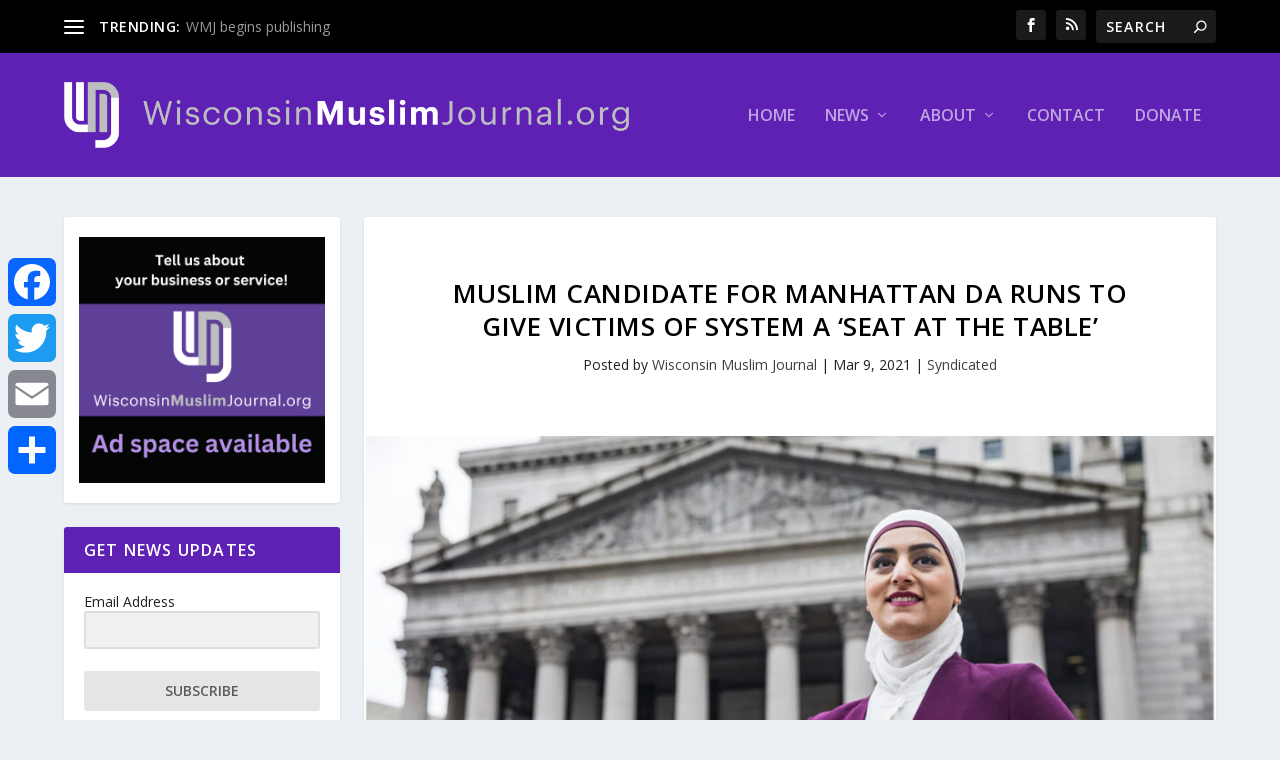

--- FILE ---
content_type: text/html; charset=UTF-8
request_url: https://wisconsinmuslimjournal.org/muslim-candidate-for-manhattan-da-runs-to-give-victims-of-system-a-seat-at-the-table/
body_size: 26414
content:
<!DOCTYPE html>
<!--[if IE 6]>
<html id="ie6" lang="en-US">
<![endif]-->
<!--[if IE 7]>
<html id="ie7" lang="en-US">
<![endif]-->
<!--[if IE 8]>
<html id="ie8" lang="en-US">
<![endif]-->
<!--[if !(IE 6) | !(IE 7) | !(IE 8)  ]><!-->
<html lang="en-US">
<!--<![endif]-->
<head>
	<meta charset="UTF-8" />
			
	<meta http-equiv="X-UA-Compatible" content="IE=edge">
	<link rel="pingback" href="https://wisconsinmuslimjournal.org/xmlrpc.php" />

		<!--[if lt IE 9]>
	<script src="https://wisconsinmuslimjournal.org/wp-content/themes/Extra/scripts/ext/html5.js" type="text/javascript"></script>
	<![endif]-->

	<script type="text/javascript">
		document.documentElement.className = 'js';
	</script>

	
<!-- Author Meta Tags by Molongui Authorship, visit: https://wordpress.org/plugins/molongui-authorship/ -->
<meta name="author" content="Wisconsin Muslim Journal">
<!-- /Molongui Authorship -->

<link rel="preconnect" href="https://fonts.gstatic.com" crossorigin /><meta name='robots' content='index, follow, max-image-preview:large, max-snippet:-1, max-video-preview:-1' />
<script type="text/javascript">
			let jqueryParams=[],jQuery=function(r){return jqueryParams=[...jqueryParams,r],jQuery},$=function(r){return jqueryParams=[...jqueryParams,r],$};window.jQuery=jQuery,window.$=jQuery;let customHeadScripts=!1;jQuery.fn=jQuery.prototype={},$.fn=jQuery.prototype={},jQuery.noConflict=function(r){if(window.jQuery)return jQuery=window.jQuery,$=window.jQuery,customHeadScripts=!0,jQuery.noConflict},jQuery.ready=function(r){jqueryParams=[...jqueryParams,r]},$.ready=function(r){jqueryParams=[...jqueryParams,r]},jQuery.load=function(r){jqueryParams=[...jqueryParams,r]},$.load=function(r){jqueryParams=[...jqueryParams,r]},jQuery.fn.ready=function(r){jqueryParams=[...jqueryParams,r]},$.fn.ready=function(r){jqueryParams=[...jqueryParams,r]};</script>
	<!-- This site is optimized with the Yoast SEO plugin v24.2 - https://yoast.com/wordpress/plugins/seo/ -->
	<title>Muslim candidate for Manhattan DA runs to give victims of system a ‘seat at the table’ - Wisconsin Muslim Journal</title>
	<link rel="canonical" href="https://wisconsinmuslimjournal.org/muslim-candidate-for-manhattan-da-runs-to-give-victims-of-system-a-seat-at-the-table/" />
	<meta property="og:locale" content="en_US" />
	<meta property="og:type" content="article" />
	<meta property="og:title" content="Muslim candidate for Manhattan DA runs to give victims of system a ‘seat at the table’ - Wisconsin Muslim Journal" />
	<meta property="og:url" content="https://wisconsinmuslimjournal.org/muslim-candidate-for-manhattan-da-runs-to-give-victims-of-system-a-seat-at-the-table/" />
	<meta property="og:site_name" content="Wisconsin Muslim Journal" />
	<meta property="article:publisher" content="https://www.facebook.com/wisconsinmuslimjournal/" />
	<meta property="article:published_time" content="2021-03-10T00:19:20+00:00" />
	<meta property="og:image" content="https://wisconsinmuslimjournal.org/wp-content/uploads/2021/03/A-Chinese-flag-flies-outside-the-east-gate-of-the-Old-City-in-Kashgar-Xinjiang.-2.png" />
	<meta property="og:image:width" content="1000" />
	<meta property="og:image:height" content="625" />
	<meta property="og:image:type" content="image/png" />
	<meta name="author" content="Wisconsin Muslim Journal" />
	<meta name="twitter:card" content="summary_large_image" />
	<meta name="twitter:creator" content="@wimuslimjournal" />
	<meta name="twitter:site" content="@wimuslimjournal" />
	<meta name="twitter:label1" content="Written by" />
	<meta name="twitter:data1" content="Wisconsin Muslim Journal" />
	<meta name="twitter:label2" content="Est. reading time" />
	<meta name="twitter:data2" content="7 minutes" />
	<script type="application/ld+json" class="yoast-schema-graph">{"@context":"https://schema.org","@graph":[{"@type":"Article","@id":"https://wisconsinmuslimjournal.org/muslim-candidate-for-manhattan-da-runs-to-give-victims-of-system-a-seat-at-the-table/#article","isPartOf":{"@id":"https://wisconsinmuslimjournal.org/muslim-candidate-for-manhattan-da-runs-to-give-victims-of-system-a-seat-at-the-table/"},"author":{"name":"Wisconsin Muslim Journal","@id":"https://wisconsinmuslimjournal.org/#/schema/person/d00fec77284d4ddaaf2adb05f558d291"},"headline":"Muslim candidate for Manhattan DA runs to give victims of system a ‘seat at the table’","datePublished":"2021-03-10T00:19:20+00:00","dateModified":"2021-03-10T00:19:20+00:00","mainEntityOfPage":{"@id":"https://wisconsinmuslimjournal.org/muslim-candidate-for-manhattan-da-runs-to-give-victims-of-system-a-seat-at-the-table/"},"wordCount":1408,"publisher":{"@id":"https://wisconsinmuslimjournal.org/#organization"},"image":{"@id":"https://wisconsinmuslimjournal.org/muslim-candidate-for-manhattan-da-runs-to-give-victims-of-system-a-seat-at-the-table/#primaryimage"},"thumbnailUrl":"https://wisconsinmuslimjournal.org/wp-content/uploads/2021/03/A-Chinese-flag-flies-outside-the-east-gate-of-the-Old-City-in-Kashgar-Xinjiang.-2.png","articleSection":["Syndicated"],"inLanguage":"en-US"},{"@type":"WebPage","@id":"https://wisconsinmuslimjournal.org/muslim-candidate-for-manhattan-da-runs-to-give-victims-of-system-a-seat-at-the-table/","url":"https://wisconsinmuslimjournal.org/muslim-candidate-for-manhattan-da-runs-to-give-victims-of-system-a-seat-at-the-table/","name":"Muslim candidate for Manhattan DA runs to give victims of system a ‘seat at the table’ - Wisconsin Muslim Journal","isPartOf":{"@id":"https://wisconsinmuslimjournal.org/#website"},"primaryImageOfPage":{"@id":"https://wisconsinmuslimjournal.org/muslim-candidate-for-manhattan-da-runs-to-give-victims-of-system-a-seat-at-the-table/#primaryimage"},"image":{"@id":"https://wisconsinmuslimjournal.org/muslim-candidate-for-manhattan-da-runs-to-give-victims-of-system-a-seat-at-the-table/#primaryimage"},"thumbnailUrl":"https://wisconsinmuslimjournal.org/wp-content/uploads/2021/03/A-Chinese-flag-flies-outside-the-east-gate-of-the-Old-City-in-Kashgar-Xinjiang.-2.png","datePublished":"2021-03-10T00:19:20+00:00","dateModified":"2021-03-10T00:19:20+00:00","breadcrumb":{"@id":"https://wisconsinmuslimjournal.org/muslim-candidate-for-manhattan-da-runs-to-give-victims-of-system-a-seat-at-the-table/#breadcrumb"},"inLanguage":"en-US","potentialAction":[{"@type":"ReadAction","target":["https://wisconsinmuslimjournal.org/muslim-candidate-for-manhattan-da-runs-to-give-victims-of-system-a-seat-at-the-table/"]}]},{"@type":"ImageObject","inLanguage":"en-US","@id":"https://wisconsinmuslimjournal.org/muslim-candidate-for-manhattan-da-runs-to-give-victims-of-system-a-seat-at-the-table/#primaryimage","url":"https://wisconsinmuslimjournal.org/wp-content/uploads/2021/03/A-Chinese-flag-flies-outside-the-east-gate-of-the-Old-City-in-Kashgar-Xinjiang.-2.png","contentUrl":"https://wisconsinmuslimjournal.org/wp-content/uploads/2021/03/A-Chinese-flag-flies-outside-the-east-gate-of-the-Old-City-in-Kashgar-Xinjiang.-2.png","width":1000,"height":625},{"@type":"BreadcrumbList","@id":"https://wisconsinmuslimjournal.org/muslim-candidate-for-manhattan-da-runs-to-give-victims-of-system-a-seat-at-the-table/#breadcrumb","itemListElement":[{"@type":"ListItem","position":1,"name":"Home","item":"https://wisconsinmuslimjournal.org/"},{"@type":"ListItem","position":2,"name":"Muslim candidate for Manhattan DA runs to give victims of system a ‘seat at the table’"}]},{"@type":"WebSite","@id":"https://wisconsinmuslimjournal.org/#website","url":"https://wisconsinmuslimjournal.org/","name":"Wisconsin Muslim Journal","description":"A Free Online News Publication of the MMWC","publisher":{"@id":"https://wisconsinmuslimjournal.org/#organization"},"potentialAction":[{"@type":"SearchAction","target":{"@type":"EntryPoint","urlTemplate":"https://wisconsinmuslimjournal.org/?s={search_term_string}"},"query-input":{"@type":"PropertyValueSpecification","valueRequired":true,"valueName":"search_term_string"}}],"inLanguage":"en-US"},{"@type":"Organization","@id":"https://wisconsinmuslimjournal.org/#organization","name":"Wisconsin Muslim Journal","url":"https://wisconsinmuslimjournal.org/","logo":{"@type":"ImageObject","inLanguage":"en-US","@id":"https://wisconsinmuslimjournal.org/#/schema/logo/image/","url":"https://lb043b.p3cdn1.secureserver.net/wp-content/uploads/2019/03/WMJ_ProfilePhoto.png?time=1707905753","contentUrl":"https://lb043b.p3cdn1.secureserver.net/wp-content/uploads/2019/03/WMJ_ProfilePhoto.png?time=1707905753","width":750,"height":750,"caption":"Wisconsin Muslim Journal"},"image":{"@id":"https://wisconsinmuslimjournal.org/#/schema/logo/image/"},"sameAs":["https://www.facebook.com/wisconsinmuslimjournal/","https://x.com/wimuslimjournal"]},{"@type":"Person","@id":"https://wisconsinmuslimjournal.org/#/schema/person/d00fec77284d4ddaaf2adb05f558d291","name":"Wisconsin Muslim Journal","image":{"@type":"ImageObject","inLanguage":"en-US","@id":"https://wisconsinmuslimjournal.org/#/schema/person/image/","url":"https://wisconsinmuslimjournal.org/wp-content/uploads/2018/02/cropped-WMJ_IconSQ.jpg","contentUrl":"https://wisconsinmuslimjournal.org/wp-content/uploads/2018/02/cropped-WMJ_IconSQ.jpg","caption":"Wisconsin Muslim Journal"},"description":"Wisconsin Muslim Journal, published by the Milwaukee Muslim Women’s Coalition, is the first media organization that reports news and information about the Muslim community in the state of Wisconsin.","sameAs":["http://mmwconline.org"],"url":"https://wisconsinmuslimjournal.org/author/mmwc-staff/"}]}</script>
	<!-- / Yoast SEO plugin. -->


<link rel='dns-prefetch' href='//static.addtoany.com' />
<link rel='dns-prefetch' href='//fonts.googleapis.com' />
<link rel="alternate" type="application/rss+xml" title="Wisconsin Muslim Journal &raquo; Feed" href="https://wisconsinmuslimjournal.org/feed/" />
<link rel="alternate" type="application/rss+xml" title="Wisconsin Muslim Journal &raquo; Comments Feed" href="https://wisconsinmuslimjournal.org/comments/feed/" />
<meta content="Extra v.4.27.4" name="generator"/><style id='wp-block-library-theme-inline-css' type='text/css'>
.wp-block-audio :where(figcaption){color:#555;font-size:13px;text-align:center}.is-dark-theme .wp-block-audio :where(figcaption){color:#ffffffa6}.wp-block-audio{margin:0 0 1em}.wp-block-code{border:1px solid #ccc;border-radius:4px;font-family:Menlo,Consolas,monaco,monospace;padding:.8em 1em}.wp-block-embed :where(figcaption){color:#555;font-size:13px;text-align:center}.is-dark-theme .wp-block-embed :where(figcaption){color:#ffffffa6}.wp-block-embed{margin:0 0 1em}.blocks-gallery-caption{color:#555;font-size:13px;text-align:center}.is-dark-theme .blocks-gallery-caption{color:#ffffffa6}:root :where(.wp-block-image figcaption){color:#555;font-size:13px;text-align:center}.is-dark-theme :root :where(.wp-block-image figcaption){color:#ffffffa6}.wp-block-image{margin:0 0 1em}.wp-block-pullquote{border-bottom:4px solid;border-top:4px solid;color:currentColor;margin-bottom:1.75em}.wp-block-pullquote cite,.wp-block-pullquote footer,.wp-block-pullquote__citation{color:currentColor;font-size:.8125em;font-style:normal;text-transform:uppercase}.wp-block-quote{border-left:.25em solid;margin:0 0 1.75em;padding-left:1em}.wp-block-quote cite,.wp-block-quote footer{color:currentColor;font-size:.8125em;font-style:normal;position:relative}.wp-block-quote:where(.has-text-align-right){border-left:none;border-right:.25em solid;padding-left:0;padding-right:1em}.wp-block-quote:where(.has-text-align-center){border:none;padding-left:0}.wp-block-quote.is-large,.wp-block-quote.is-style-large,.wp-block-quote:where(.is-style-plain){border:none}.wp-block-search .wp-block-search__label{font-weight:700}.wp-block-search__button{border:1px solid #ccc;padding:.375em .625em}:where(.wp-block-group.has-background){padding:1.25em 2.375em}.wp-block-separator.has-css-opacity{opacity:.4}.wp-block-separator{border:none;border-bottom:2px solid;margin-left:auto;margin-right:auto}.wp-block-separator.has-alpha-channel-opacity{opacity:1}.wp-block-separator:not(.is-style-wide):not(.is-style-dots){width:100px}.wp-block-separator.has-background:not(.is-style-dots){border-bottom:none;height:1px}.wp-block-separator.has-background:not(.is-style-wide):not(.is-style-dots){height:2px}.wp-block-table{margin:0 0 1em}.wp-block-table td,.wp-block-table th{word-break:normal}.wp-block-table :where(figcaption){color:#555;font-size:13px;text-align:center}.is-dark-theme .wp-block-table :where(figcaption){color:#ffffffa6}.wp-block-video :where(figcaption){color:#555;font-size:13px;text-align:center}.is-dark-theme .wp-block-video :where(figcaption){color:#ffffffa6}.wp-block-video{margin:0 0 1em}:root :where(.wp-block-template-part.has-background){margin-bottom:0;margin-top:0;padding:1.25em 2.375em}
</style>
<style id='global-styles-inline-css' type='text/css'>
:root{--wp--preset--aspect-ratio--square: 1;--wp--preset--aspect-ratio--4-3: 4/3;--wp--preset--aspect-ratio--3-4: 3/4;--wp--preset--aspect-ratio--3-2: 3/2;--wp--preset--aspect-ratio--2-3: 2/3;--wp--preset--aspect-ratio--16-9: 16/9;--wp--preset--aspect-ratio--9-16: 9/16;--wp--preset--color--black: #000000;--wp--preset--color--cyan-bluish-gray: #abb8c3;--wp--preset--color--white: #ffffff;--wp--preset--color--pale-pink: #f78da7;--wp--preset--color--vivid-red: #cf2e2e;--wp--preset--color--luminous-vivid-orange: #ff6900;--wp--preset--color--luminous-vivid-amber: #fcb900;--wp--preset--color--light-green-cyan: #7bdcb5;--wp--preset--color--vivid-green-cyan: #00d084;--wp--preset--color--pale-cyan-blue: #8ed1fc;--wp--preset--color--vivid-cyan-blue: #0693e3;--wp--preset--color--vivid-purple: #9b51e0;--wp--preset--gradient--vivid-cyan-blue-to-vivid-purple: linear-gradient(135deg,rgba(6,147,227,1) 0%,rgb(155,81,224) 100%);--wp--preset--gradient--light-green-cyan-to-vivid-green-cyan: linear-gradient(135deg,rgb(122,220,180) 0%,rgb(0,208,130) 100%);--wp--preset--gradient--luminous-vivid-amber-to-luminous-vivid-orange: linear-gradient(135deg,rgba(252,185,0,1) 0%,rgba(255,105,0,1) 100%);--wp--preset--gradient--luminous-vivid-orange-to-vivid-red: linear-gradient(135deg,rgba(255,105,0,1) 0%,rgb(207,46,46) 100%);--wp--preset--gradient--very-light-gray-to-cyan-bluish-gray: linear-gradient(135deg,rgb(238,238,238) 0%,rgb(169,184,195) 100%);--wp--preset--gradient--cool-to-warm-spectrum: linear-gradient(135deg,rgb(74,234,220) 0%,rgb(151,120,209) 20%,rgb(207,42,186) 40%,rgb(238,44,130) 60%,rgb(251,105,98) 80%,rgb(254,248,76) 100%);--wp--preset--gradient--blush-light-purple: linear-gradient(135deg,rgb(255,206,236) 0%,rgb(152,150,240) 100%);--wp--preset--gradient--blush-bordeaux: linear-gradient(135deg,rgb(254,205,165) 0%,rgb(254,45,45) 50%,rgb(107,0,62) 100%);--wp--preset--gradient--luminous-dusk: linear-gradient(135deg,rgb(255,203,112) 0%,rgb(199,81,192) 50%,rgb(65,88,208) 100%);--wp--preset--gradient--pale-ocean: linear-gradient(135deg,rgb(255,245,203) 0%,rgb(182,227,212) 50%,rgb(51,167,181) 100%);--wp--preset--gradient--electric-grass: linear-gradient(135deg,rgb(202,248,128) 0%,rgb(113,206,126) 100%);--wp--preset--gradient--midnight: linear-gradient(135deg,rgb(2,3,129) 0%,rgb(40,116,252) 100%);--wp--preset--font-size--small: 13px;--wp--preset--font-size--medium: 20px;--wp--preset--font-size--large: 36px;--wp--preset--font-size--x-large: 42px;--wp--preset--spacing--20: 0.44rem;--wp--preset--spacing--30: 0.67rem;--wp--preset--spacing--40: 1rem;--wp--preset--spacing--50: 1.5rem;--wp--preset--spacing--60: 2.25rem;--wp--preset--spacing--70: 3.38rem;--wp--preset--spacing--80: 5.06rem;--wp--preset--shadow--natural: 6px 6px 9px rgba(0, 0, 0, 0.2);--wp--preset--shadow--deep: 12px 12px 50px rgba(0, 0, 0, 0.4);--wp--preset--shadow--sharp: 6px 6px 0px rgba(0, 0, 0, 0.2);--wp--preset--shadow--outlined: 6px 6px 0px -3px rgba(255, 255, 255, 1), 6px 6px rgba(0, 0, 0, 1);--wp--preset--shadow--crisp: 6px 6px 0px rgba(0, 0, 0, 1);}:root { --wp--style--global--content-size: 856px;--wp--style--global--wide-size: 1280px; }:where(body) { margin: 0; }.wp-site-blocks > .alignleft { float: left; margin-right: 2em; }.wp-site-blocks > .alignright { float: right; margin-left: 2em; }.wp-site-blocks > .aligncenter { justify-content: center; margin-left: auto; margin-right: auto; }:where(.is-layout-flex){gap: 0.5em;}:where(.is-layout-grid){gap: 0.5em;}.is-layout-flow > .alignleft{float: left;margin-inline-start: 0;margin-inline-end: 2em;}.is-layout-flow > .alignright{float: right;margin-inline-start: 2em;margin-inline-end: 0;}.is-layout-flow > .aligncenter{margin-left: auto !important;margin-right: auto !important;}.is-layout-constrained > .alignleft{float: left;margin-inline-start: 0;margin-inline-end: 2em;}.is-layout-constrained > .alignright{float: right;margin-inline-start: 2em;margin-inline-end: 0;}.is-layout-constrained > .aligncenter{margin-left: auto !important;margin-right: auto !important;}.is-layout-constrained > :where(:not(.alignleft):not(.alignright):not(.alignfull)){max-width: var(--wp--style--global--content-size);margin-left: auto !important;margin-right: auto !important;}.is-layout-constrained > .alignwide{max-width: var(--wp--style--global--wide-size);}body .is-layout-flex{display: flex;}.is-layout-flex{flex-wrap: wrap;align-items: center;}.is-layout-flex > :is(*, div){margin: 0;}body .is-layout-grid{display: grid;}.is-layout-grid > :is(*, div){margin: 0;}body{padding-top: 0px;padding-right: 0px;padding-bottom: 0px;padding-left: 0px;}:root :where(.wp-element-button, .wp-block-button__link){background-color: #32373c;border-width: 0;color: #fff;font-family: inherit;font-size: inherit;line-height: inherit;padding: calc(0.667em + 2px) calc(1.333em + 2px);text-decoration: none;}.has-black-color{color: var(--wp--preset--color--black) !important;}.has-cyan-bluish-gray-color{color: var(--wp--preset--color--cyan-bluish-gray) !important;}.has-white-color{color: var(--wp--preset--color--white) !important;}.has-pale-pink-color{color: var(--wp--preset--color--pale-pink) !important;}.has-vivid-red-color{color: var(--wp--preset--color--vivid-red) !important;}.has-luminous-vivid-orange-color{color: var(--wp--preset--color--luminous-vivid-orange) !important;}.has-luminous-vivid-amber-color{color: var(--wp--preset--color--luminous-vivid-amber) !important;}.has-light-green-cyan-color{color: var(--wp--preset--color--light-green-cyan) !important;}.has-vivid-green-cyan-color{color: var(--wp--preset--color--vivid-green-cyan) !important;}.has-pale-cyan-blue-color{color: var(--wp--preset--color--pale-cyan-blue) !important;}.has-vivid-cyan-blue-color{color: var(--wp--preset--color--vivid-cyan-blue) !important;}.has-vivid-purple-color{color: var(--wp--preset--color--vivid-purple) !important;}.has-black-background-color{background-color: var(--wp--preset--color--black) !important;}.has-cyan-bluish-gray-background-color{background-color: var(--wp--preset--color--cyan-bluish-gray) !important;}.has-white-background-color{background-color: var(--wp--preset--color--white) !important;}.has-pale-pink-background-color{background-color: var(--wp--preset--color--pale-pink) !important;}.has-vivid-red-background-color{background-color: var(--wp--preset--color--vivid-red) !important;}.has-luminous-vivid-orange-background-color{background-color: var(--wp--preset--color--luminous-vivid-orange) !important;}.has-luminous-vivid-amber-background-color{background-color: var(--wp--preset--color--luminous-vivid-amber) !important;}.has-light-green-cyan-background-color{background-color: var(--wp--preset--color--light-green-cyan) !important;}.has-vivid-green-cyan-background-color{background-color: var(--wp--preset--color--vivid-green-cyan) !important;}.has-pale-cyan-blue-background-color{background-color: var(--wp--preset--color--pale-cyan-blue) !important;}.has-vivid-cyan-blue-background-color{background-color: var(--wp--preset--color--vivid-cyan-blue) !important;}.has-vivid-purple-background-color{background-color: var(--wp--preset--color--vivid-purple) !important;}.has-black-border-color{border-color: var(--wp--preset--color--black) !important;}.has-cyan-bluish-gray-border-color{border-color: var(--wp--preset--color--cyan-bluish-gray) !important;}.has-white-border-color{border-color: var(--wp--preset--color--white) !important;}.has-pale-pink-border-color{border-color: var(--wp--preset--color--pale-pink) !important;}.has-vivid-red-border-color{border-color: var(--wp--preset--color--vivid-red) !important;}.has-luminous-vivid-orange-border-color{border-color: var(--wp--preset--color--luminous-vivid-orange) !important;}.has-luminous-vivid-amber-border-color{border-color: var(--wp--preset--color--luminous-vivid-amber) !important;}.has-light-green-cyan-border-color{border-color: var(--wp--preset--color--light-green-cyan) !important;}.has-vivid-green-cyan-border-color{border-color: var(--wp--preset--color--vivid-green-cyan) !important;}.has-pale-cyan-blue-border-color{border-color: var(--wp--preset--color--pale-cyan-blue) !important;}.has-vivid-cyan-blue-border-color{border-color: var(--wp--preset--color--vivid-cyan-blue) !important;}.has-vivid-purple-border-color{border-color: var(--wp--preset--color--vivid-purple) !important;}.has-vivid-cyan-blue-to-vivid-purple-gradient-background{background: var(--wp--preset--gradient--vivid-cyan-blue-to-vivid-purple) !important;}.has-light-green-cyan-to-vivid-green-cyan-gradient-background{background: var(--wp--preset--gradient--light-green-cyan-to-vivid-green-cyan) !important;}.has-luminous-vivid-amber-to-luminous-vivid-orange-gradient-background{background: var(--wp--preset--gradient--luminous-vivid-amber-to-luminous-vivid-orange) !important;}.has-luminous-vivid-orange-to-vivid-red-gradient-background{background: var(--wp--preset--gradient--luminous-vivid-orange-to-vivid-red) !important;}.has-very-light-gray-to-cyan-bluish-gray-gradient-background{background: var(--wp--preset--gradient--very-light-gray-to-cyan-bluish-gray) !important;}.has-cool-to-warm-spectrum-gradient-background{background: var(--wp--preset--gradient--cool-to-warm-spectrum) !important;}.has-blush-light-purple-gradient-background{background: var(--wp--preset--gradient--blush-light-purple) !important;}.has-blush-bordeaux-gradient-background{background: var(--wp--preset--gradient--blush-bordeaux) !important;}.has-luminous-dusk-gradient-background{background: var(--wp--preset--gradient--luminous-dusk) !important;}.has-pale-ocean-gradient-background{background: var(--wp--preset--gradient--pale-ocean) !important;}.has-electric-grass-gradient-background{background: var(--wp--preset--gradient--electric-grass) !important;}.has-midnight-gradient-background{background: var(--wp--preset--gradient--midnight) !important;}.has-small-font-size{font-size: var(--wp--preset--font-size--small) !important;}.has-medium-font-size{font-size: var(--wp--preset--font-size--medium) !important;}.has-large-font-size{font-size: var(--wp--preset--font-size--large) !important;}.has-x-large-font-size{font-size: var(--wp--preset--font-size--x-large) !important;}
:where(.wp-block-post-template.is-layout-flex){gap: 1.25em;}:where(.wp-block-post-template.is-layout-grid){gap: 1.25em;}
:where(.wp-block-columns.is-layout-flex){gap: 2em;}:where(.wp-block-columns.is-layout-grid){gap: 2em;}
:root :where(.wp-block-pullquote){font-size: 1.5em;line-height: 1.6;}
</style>
<link rel='stylesheet' id='wp-components-css' href='https://wisconsinmuslimjournal.org/wp-includes/css/dist/components/style.min.css?ver=6.8.3' type='text/css' media='all' />
<link rel='stylesheet' id='godaddy-styles-css' href='https://wisconsinmuslimjournal.org/wp-content/mu-plugins/vendor/wpex/godaddy-launch/includes/Dependencies/GoDaddy/Styles/build/latest.css?ver=2.0.2' type='text/css' media='all' />
<link rel='stylesheet' id='extra-fonts-css' href='https://fonts.googleapis.com/css?family=Open+Sans:300italic,400italic,600italic,700italic,800italic,400,300,600,700,800&#038;subset=latin,latin-ext' type='text/css' media='all' />
<link rel='stylesheet' id='extra-style-css' href='https://wisconsinmuslimjournal.org/wp-content/themes/Extra/style.min.css?ver=4.27.4' type='text/css' media='all' />
<style id='extra-dynamic-critical-inline-css' type='text/css'>
@font-face{font-family:ETmodules;font-display:block;src:url(//wisconsinmuslimjournal.org/wp-content/themes/Extra/core/admin/fonts/modules/base/modules.eot);src:url(//wisconsinmuslimjournal.org/wp-content/themes/Extra/core/admin/fonts/modules/base/modules.eot?#iefix) format("embedded-opentype"),url(//wisconsinmuslimjournal.org/wp-content/themes/Extra/core/admin/fonts/modules/base/modules.woff) format("woff"),url(//wisconsinmuslimjournal.org/wp-content/themes/Extra/core/admin/fonts/modules/base/modules.ttf) format("truetype"),url(//wisconsinmuslimjournal.org/wp-content/themes/Extra/core/admin/fonts/modules/base/modules.svg#ETmodules) format("svg");font-weight:400;font-style:normal}
.et_pb_post{margin-bottom:60px;word-wrap:break-word}.et_pb_fullwidth_post_content.et_pb_with_border img,.et_pb_post_content.et_pb_with_border img,.et_pb_with_border .et_pb_post .et_pb_slides,.et_pb_with_border .et_pb_post img:not(.woocommerce-placeholder),.et_pb_with_border.et_pb_posts .et_pb_post,.et_pb_with_border.et_pb_posts_nav span.nav-next a,.et_pb_with_border.et_pb_posts_nav span.nav-previous a{border:0 solid #333}.et_pb_post .entry-content{padding-top:30px}.et_pb_post .entry-featured-image-url{display:block;position:relative;margin-bottom:30px}.et_pb_post .entry-title a,.et_pb_post h2 a{text-decoration:none}.et_pb_post .post-meta{font-size:14px;margin-bottom:6px}.et_pb_post .more,.et_pb_post .post-meta a{text-decoration:none}.et_pb_post .more{color:#82c0c7}.et_pb_posts a.more-link{clear:both;display:block}.et_pb_posts .et_pb_post{position:relative}.et_pb_has_overlay.et_pb_post .et_pb_image_container a{display:block;position:relative;overflow:hidden}.et_pb_image_container img,.et_pb_post a img{vertical-align:bottom;max-width:100%}@media (min-width:981px) and (max-width:1100px){.et_pb_post{margin-bottom:42px}}@media (max-width:980px){.et_pb_post{margin-bottom:42px}.et_pb_bg_layout_light_tablet .et_pb_post .post-meta,.et_pb_bg_layout_light_tablet .et_pb_post .post-meta a,.et_pb_bg_layout_light_tablet .et_pb_post p{color:#666}.et_pb_bg_layout_dark_tablet .et_pb_post .post-meta,.et_pb_bg_layout_dark_tablet .et_pb_post .post-meta a,.et_pb_bg_layout_dark_tablet .et_pb_post p{color:inherit}.et_pb_bg_layout_dark_tablet .comment_postinfo a,.et_pb_bg_layout_dark_tablet .comment_postinfo span{color:#fff}}@media (max-width:767px){.et_pb_post{margin-bottom:42px}.et_pb_post>h2{font-size:18px}.et_pb_bg_layout_light_phone .et_pb_post .post-meta,.et_pb_bg_layout_light_phone .et_pb_post .post-meta a,.et_pb_bg_layout_light_phone .et_pb_post p{color:#666}.et_pb_bg_layout_dark_phone .et_pb_post .post-meta,.et_pb_bg_layout_dark_phone .et_pb_post .post-meta a,.et_pb_bg_layout_dark_phone .et_pb_post p{color:inherit}.et_pb_bg_layout_dark_phone .comment_postinfo a,.et_pb_bg_layout_dark_phone .comment_postinfo span{color:#fff}}@media (max-width:479px){.et_pb_post{margin-bottom:42px}.et_pb_post h2{font-size:16px;padding-bottom:0}.et_pb_post .post-meta{color:#666;font-size:14px}}
@media (min-width:981px){.et_pb_gutters3 .et_pb_column,.et_pb_gutters3.et_pb_row .et_pb_column{margin-right:5.5%}.et_pb_gutters3 .et_pb_column_4_4,.et_pb_gutters3.et_pb_row .et_pb_column_4_4{width:100%}.et_pb_gutters3 .et_pb_column_4_4 .et_pb_module,.et_pb_gutters3.et_pb_row .et_pb_column_4_4 .et_pb_module{margin-bottom:2.75%}.et_pb_gutters3 .et_pb_column_3_4,.et_pb_gutters3.et_pb_row .et_pb_column_3_4{width:73.625%}.et_pb_gutters3 .et_pb_column_3_4 .et_pb_module,.et_pb_gutters3.et_pb_row .et_pb_column_3_4 .et_pb_module{margin-bottom:3.735%}.et_pb_gutters3 .et_pb_column_2_3,.et_pb_gutters3.et_pb_row .et_pb_column_2_3{width:64.833%}.et_pb_gutters3 .et_pb_column_2_3 .et_pb_module,.et_pb_gutters3.et_pb_row .et_pb_column_2_3 .et_pb_module{margin-bottom:4.242%}.et_pb_gutters3 .et_pb_column_3_5,.et_pb_gutters3.et_pb_row .et_pb_column_3_5{width:57.8%}.et_pb_gutters3 .et_pb_column_3_5 .et_pb_module,.et_pb_gutters3.et_pb_row .et_pb_column_3_5 .et_pb_module{margin-bottom:4.758%}.et_pb_gutters3 .et_pb_column_1_2,.et_pb_gutters3.et_pb_row .et_pb_column_1_2{width:47.25%}.et_pb_gutters3 .et_pb_column_1_2 .et_pb_module,.et_pb_gutters3.et_pb_row .et_pb_column_1_2 .et_pb_module{margin-bottom:5.82%}.et_pb_gutters3 .et_pb_column_2_5,.et_pb_gutters3.et_pb_row .et_pb_column_2_5{width:36.7%}.et_pb_gutters3 .et_pb_column_2_5 .et_pb_module,.et_pb_gutters3.et_pb_row .et_pb_column_2_5 .et_pb_module{margin-bottom:7.493%}.et_pb_gutters3 .et_pb_column_1_3,.et_pb_gutters3.et_pb_row .et_pb_column_1_3{width:29.6667%}.et_pb_gutters3 .et_pb_column_1_3 .et_pb_module,.et_pb_gutters3.et_pb_row .et_pb_column_1_3 .et_pb_module{margin-bottom:9.27%}.et_pb_gutters3 .et_pb_column_1_4,.et_pb_gutters3.et_pb_row .et_pb_column_1_4{width:20.875%}.et_pb_gutters3 .et_pb_column_1_4 .et_pb_module,.et_pb_gutters3.et_pb_row .et_pb_column_1_4 .et_pb_module{margin-bottom:13.174%}.et_pb_gutters3 .et_pb_column_1_5,.et_pb_gutters3.et_pb_row .et_pb_column_1_5{width:15.6%}.et_pb_gutters3 .et_pb_column_1_5 .et_pb_module,.et_pb_gutters3.et_pb_row .et_pb_column_1_5 .et_pb_module{margin-bottom:17.628%}.et_pb_gutters3 .et_pb_column_1_6,.et_pb_gutters3.et_pb_row .et_pb_column_1_6{width:12.0833%}.et_pb_gutters3 .et_pb_column_1_6 .et_pb_module,.et_pb_gutters3.et_pb_row .et_pb_column_1_6 .et_pb_module{margin-bottom:22.759%}.et_pb_gutters3 .et_full_width_page.woocommerce-page ul.products li.product{width:20.875%;margin-right:5.5%;margin-bottom:5.5%}.et_pb_gutters3.et_left_sidebar.woocommerce-page #main-content ul.products li.product,.et_pb_gutters3.et_right_sidebar.woocommerce-page #main-content ul.products li.product{width:28.353%;margin-right:7.47%}.et_pb_gutters3.et_left_sidebar.woocommerce-page #main-content ul.products.columns-1 li.product,.et_pb_gutters3.et_right_sidebar.woocommerce-page #main-content ul.products.columns-1 li.product{width:100%;margin-right:0}.et_pb_gutters3.et_left_sidebar.woocommerce-page #main-content ul.products.columns-2 li.product,.et_pb_gutters3.et_right_sidebar.woocommerce-page #main-content ul.products.columns-2 li.product{width:48%;margin-right:4%}.et_pb_gutters3.et_left_sidebar.woocommerce-page #main-content ul.products.columns-2 li:nth-child(2n+2),.et_pb_gutters3.et_right_sidebar.woocommerce-page #main-content ul.products.columns-2 li:nth-child(2n+2){margin-right:0}.et_pb_gutters3.et_left_sidebar.woocommerce-page #main-content ul.products.columns-2 li:nth-child(3n+1),.et_pb_gutters3.et_right_sidebar.woocommerce-page #main-content ul.products.columns-2 li:nth-child(3n+1){clear:none}}
@media (min-width:981px){.et_pb_gutter.et_pb_gutters1 #left-area{width:75%}.et_pb_gutter.et_pb_gutters1 #sidebar{width:25%}.et_pb_gutters1.et_right_sidebar #left-area{padding-right:0}.et_pb_gutters1.et_left_sidebar #left-area{padding-left:0}.et_pb_gutter.et_pb_gutters1.et_right_sidebar #main-content .container:before{right:25%!important}.et_pb_gutter.et_pb_gutters1.et_left_sidebar #main-content .container:before{left:25%!important}.et_pb_gutters1 .et_pb_column,.et_pb_gutters1.et_pb_row .et_pb_column{margin-right:0}.et_pb_gutters1 .et_pb_column_4_4,.et_pb_gutters1.et_pb_row .et_pb_column_4_4{width:100%}.et_pb_gutters1 .et_pb_column_4_4 .et_pb_module,.et_pb_gutters1.et_pb_row .et_pb_column_4_4 .et_pb_module{margin-bottom:0}.et_pb_gutters1 .et_pb_column_3_4,.et_pb_gutters1.et_pb_row .et_pb_column_3_4{width:75%}.et_pb_gutters1 .et_pb_column_3_4 .et_pb_module,.et_pb_gutters1.et_pb_row .et_pb_column_3_4 .et_pb_module{margin-bottom:0}.et_pb_gutters1 .et_pb_column_2_3,.et_pb_gutters1.et_pb_row .et_pb_column_2_3{width:66.667%}.et_pb_gutters1 .et_pb_column_2_3 .et_pb_module,.et_pb_gutters1.et_pb_row .et_pb_column_2_3 .et_pb_module{margin-bottom:0}.et_pb_gutters1 .et_pb_column_3_5,.et_pb_gutters1.et_pb_row .et_pb_column_3_5{width:60%}.et_pb_gutters1 .et_pb_column_3_5 .et_pb_module,.et_pb_gutters1.et_pb_row .et_pb_column_3_5 .et_pb_module{margin-bottom:0}.et_pb_gutters1 .et_pb_column_1_2,.et_pb_gutters1.et_pb_row .et_pb_column_1_2{width:50%}.et_pb_gutters1 .et_pb_column_1_2 .et_pb_module,.et_pb_gutters1.et_pb_row .et_pb_column_1_2 .et_pb_module{margin-bottom:0}.et_pb_gutters1 .et_pb_column_2_5,.et_pb_gutters1.et_pb_row .et_pb_column_2_5{width:40%}.et_pb_gutters1 .et_pb_column_2_5 .et_pb_module,.et_pb_gutters1.et_pb_row .et_pb_column_2_5 .et_pb_module{margin-bottom:0}.et_pb_gutters1 .et_pb_column_1_3,.et_pb_gutters1.et_pb_row .et_pb_column_1_3{width:33.3333%}.et_pb_gutters1 .et_pb_column_1_3 .et_pb_module,.et_pb_gutters1.et_pb_row .et_pb_column_1_3 .et_pb_module{margin-bottom:0}.et_pb_gutters1 .et_pb_column_1_4,.et_pb_gutters1.et_pb_row .et_pb_column_1_4{width:25%}.et_pb_gutters1 .et_pb_column_1_4 .et_pb_module,.et_pb_gutters1.et_pb_row .et_pb_column_1_4 .et_pb_module{margin-bottom:0}.et_pb_gutters1 .et_pb_column_1_5,.et_pb_gutters1.et_pb_row .et_pb_column_1_5{width:20%}.et_pb_gutters1 .et_pb_column_1_5 .et_pb_module,.et_pb_gutters1.et_pb_row .et_pb_column_1_5 .et_pb_module{margin-bottom:0}.et_pb_gutters1 .et_pb_column_1_6,.et_pb_gutters1.et_pb_row .et_pb_column_1_6{width:16.6667%}.et_pb_gutters1 .et_pb_column_1_6 .et_pb_module,.et_pb_gutters1.et_pb_row .et_pb_column_1_6 .et_pb_module{margin-bottom:0}.et_pb_gutters1 .et_full_width_page.woocommerce-page ul.products li.product{width:25%;margin-right:0;margin-bottom:0}.et_pb_gutters1.et_left_sidebar.woocommerce-page #main-content ul.products li.product,.et_pb_gutters1.et_right_sidebar.woocommerce-page #main-content ul.products li.product{width:33.333%;margin-right:0}}@media (max-width:980px){.et_pb_gutters1 .et_pb_column,.et_pb_gutters1 .et_pb_column .et_pb_module,.et_pb_gutters1.et_pb_row .et_pb_column,.et_pb_gutters1.et_pb_row .et_pb_column .et_pb_module{margin-bottom:0}.et_pb_gutters1 .et_pb_row_1-2_1-4_1-4>.et_pb_column.et_pb_column_1_4,.et_pb_gutters1 .et_pb_row_1-4_1-4>.et_pb_column.et_pb_column_1_4,.et_pb_gutters1 .et_pb_row_1-4_1-4_1-2>.et_pb_column.et_pb_column_1_4,.et_pb_gutters1 .et_pb_row_1-5_1-5_3-5>.et_pb_column.et_pb_column_1_5,.et_pb_gutters1 .et_pb_row_3-5_1-5_1-5>.et_pb_column.et_pb_column_1_5,.et_pb_gutters1 .et_pb_row_4col>.et_pb_column.et_pb_column_1_4,.et_pb_gutters1 .et_pb_row_5col>.et_pb_column.et_pb_column_1_5,.et_pb_gutters1.et_pb_row_1-2_1-4_1-4>.et_pb_column.et_pb_column_1_4,.et_pb_gutters1.et_pb_row_1-4_1-4>.et_pb_column.et_pb_column_1_4,.et_pb_gutters1.et_pb_row_1-4_1-4_1-2>.et_pb_column.et_pb_column_1_4,.et_pb_gutters1.et_pb_row_1-5_1-5_3-5>.et_pb_column.et_pb_column_1_5,.et_pb_gutters1.et_pb_row_3-5_1-5_1-5>.et_pb_column.et_pb_column_1_5,.et_pb_gutters1.et_pb_row_4col>.et_pb_column.et_pb_column_1_4,.et_pb_gutters1.et_pb_row_5col>.et_pb_column.et_pb_column_1_5{width:50%;margin-right:0}.et_pb_gutters1 .et_pb_row_1-2_1-6_1-6_1-6>.et_pb_column.et_pb_column_1_6,.et_pb_gutters1 .et_pb_row_1-6_1-6_1-6>.et_pb_column.et_pb_column_1_6,.et_pb_gutters1 .et_pb_row_1-6_1-6_1-6_1-2>.et_pb_column.et_pb_column_1_6,.et_pb_gutters1 .et_pb_row_6col>.et_pb_column.et_pb_column_1_6,.et_pb_gutters1.et_pb_row_1-2_1-6_1-6_1-6>.et_pb_column.et_pb_column_1_6,.et_pb_gutters1.et_pb_row_1-6_1-6_1-6>.et_pb_column.et_pb_column_1_6,.et_pb_gutters1.et_pb_row_1-6_1-6_1-6_1-2>.et_pb_column.et_pb_column_1_6,.et_pb_gutters1.et_pb_row_6col>.et_pb_column.et_pb_column_1_6{width:33.333%;margin-right:0}.et_pb_gutters1 .et_pb_row_1-6_1-6_1-6_1-6>.et_pb_column.et_pb_column_1_6,.et_pb_gutters1.et_pb_row_1-6_1-6_1-6_1-6>.et_pb_column.et_pb_column_1_6{width:50%;margin-right:0}}@media (max-width:767px){.et_pb_gutters1 .et_pb_column,.et_pb_gutters1 .et_pb_column .et_pb_module,.et_pb_gutters1.et_pb_row .et_pb_column,.et_pb_gutters1.et_pb_row .et_pb_column .et_pb_module{margin-bottom:0}}@media (max-width:479px){.et_pb_gutters1 .et_pb_column,.et_pb_gutters1.et_pb_row .et_pb_column{margin:0!important}.et_pb_gutters1 .et_pb_column .et_pb_module,.et_pb_gutters1.et_pb_row .et_pb_column .et_pb_module{margin-bottom:0}}
@-webkit-keyframes fadeOutTop{0%{opacity:1;transform:translatey(0)}to{opacity:0;transform:translatey(-60%)}}@keyframes fadeOutTop{0%{opacity:1;transform:translatey(0)}to{opacity:0;transform:translatey(-60%)}}@-webkit-keyframes fadeInTop{0%{opacity:0;transform:translatey(-60%)}to{opacity:1;transform:translatey(0)}}@keyframes fadeInTop{0%{opacity:0;transform:translatey(-60%)}to{opacity:1;transform:translatey(0)}}@-webkit-keyframes fadeInBottom{0%{opacity:0;transform:translatey(60%)}to{opacity:1;transform:translatey(0)}}@keyframes fadeInBottom{0%{opacity:0;transform:translatey(60%)}to{opacity:1;transform:translatey(0)}}@-webkit-keyframes fadeOutBottom{0%{opacity:1;transform:translatey(0)}to{opacity:0;transform:translatey(60%)}}@keyframes fadeOutBottom{0%{opacity:1;transform:translatey(0)}to{opacity:0;transform:translatey(60%)}}@-webkit-keyframes Grow{0%{opacity:0;transform:scaleY(.5)}to{opacity:1;transform:scale(1)}}@keyframes Grow{0%{opacity:0;transform:scaleY(.5)}to{opacity:1;transform:scale(1)}}/*!
	  * Animate.css - http://daneden.me/animate
	  * Licensed under the MIT license - http://opensource.org/licenses/MIT
	  * Copyright (c) 2015 Daniel Eden
	 */@-webkit-keyframes flipInX{0%{transform:perspective(400px) rotateX(90deg);-webkit-animation-timing-function:ease-in;animation-timing-function:ease-in;opacity:0}40%{transform:perspective(400px) rotateX(-20deg);-webkit-animation-timing-function:ease-in;animation-timing-function:ease-in}60%{transform:perspective(400px) rotateX(10deg);opacity:1}80%{transform:perspective(400px) rotateX(-5deg)}to{transform:perspective(400px)}}@keyframes flipInX{0%{transform:perspective(400px) rotateX(90deg);-webkit-animation-timing-function:ease-in;animation-timing-function:ease-in;opacity:0}40%{transform:perspective(400px) rotateX(-20deg);-webkit-animation-timing-function:ease-in;animation-timing-function:ease-in}60%{transform:perspective(400px) rotateX(10deg);opacity:1}80%{transform:perspective(400px) rotateX(-5deg)}to{transform:perspective(400px)}}@-webkit-keyframes flipInY{0%{transform:perspective(400px) rotateY(90deg);-webkit-animation-timing-function:ease-in;animation-timing-function:ease-in;opacity:0}40%{transform:perspective(400px) rotateY(-20deg);-webkit-animation-timing-function:ease-in;animation-timing-function:ease-in}60%{transform:perspective(400px) rotateY(10deg);opacity:1}80%{transform:perspective(400px) rotateY(-5deg)}to{transform:perspective(400px)}}@keyframes flipInY{0%{transform:perspective(400px) rotateY(90deg);-webkit-animation-timing-function:ease-in;animation-timing-function:ease-in;opacity:0}40%{transform:perspective(400px) rotateY(-20deg);-webkit-animation-timing-function:ease-in;animation-timing-function:ease-in}60%{transform:perspective(400px) rotateY(10deg);opacity:1}80%{transform:perspective(400px) rotateY(-5deg)}to{transform:perspective(400px)}}
.nav li li{padding:0 20px;margin:0}.et-menu li li a{padding:6px 20px;width:200px}.nav li{position:relative;line-height:1em}.nav li li{position:relative;line-height:2em}.nav li ul{position:absolute;padding:20px 0;z-index:9999;width:240px;background:#fff;visibility:hidden;opacity:0;border-top:3px solid #2ea3f2;box-shadow:0 2px 5px rgba(0,0,0,.1);-moz-box-shadow:0 2px 5px rgba(0,0,0,.1);-webkit-box-shadow:0 2px 5px rgba(0,0,0,.1);-webkit-transform:translateZ(0);text-align:left}.nav li.et-hover>ul{visibility:visible}.nav li.et-touch-hover>ul,.nav li:hover>ul{opacity:1;visibility:visible}.nav li li ul{z-index:1000;top:-23px;left:240px}.nav li.et-reverse-direction-nav li ul{left:auto;right:240px}.nav li:hover{visibility:inherit}.et_mobile_menu li a,.nav li li a{font-size:14px;transition:opacity .2s ease-in-out,background-color .2s ease-in-out}.et_mobile_menu li a:hover,.nav ul li a:hover{background-color:rgba(0,0,0,.03);opacity:.7}.et-dropdown-removing>ul{display:none}.mega-menu .et-dropdown-removing>ul{display:block}.et-menu .menu-item-has-children>a:first-child:after{font-family:ETmodules;content:"3";font-size:16px;position:absolute;right:0;top:0;font-weight:800}.et-menu .menu-item-has-children>a:first-child{padding-right:20px}.et-menu li li.menu-item-has-children>a:first-child:after{right:20px;top:6px}.et-menu-nav li.mega-menu{position:inherit}.et-menu-nav li.mega-menu>ul{padding:30px 20px;position:absolute!important;width:100%;left:0!important}.et-menu-nav li.mega-menu ul li{margin:0;float:left!important;display:block!important;padding:0!important}.et-menu-nav li.mega-menu li>ul{-webkit-animation:none!important;animation:none!important;padding:0;border:none;left:auto;top:auto;width:240px!important;position:relative;box-shadow:none;-webkit-box-shadow:none}.et-menu-nav li.mega-menu li ul{visibility:visible;opacity:1;display:none}.et-menu-nav li.mega-menu.et-hover li ul,.et-menu-nav li.mega-menu:hover li ul{display:block}.et-menu-nav li.mega-menu:hover>ul{opacity:1!important;visibility:visible!important}.et-menu-nav li.mega-menu>ul>li>a:first-child{padding-top:0!important;font-weight:700;border-bottom:1px solid rgba(0,0,0,.03)}.et-menu-nav li.mega-menu>ul>li>a:first-child:hover{background-color:transparent!important}.et-menu-nav li.mega-menu li>a{width:200px!important}.et-menu-nav li.mega-menu.mega-menu-parent li>a,.et-menu-nav li.mega-menu.mega-menu-parent li li{width:100%!important}.et-menu-nav li.mega-menu.mega-menu-parent li>.sub-menu{float:left;width:100%!important}.et-menu-nav li.mega-menu>ul>li{width:25%;margin:0}.et-menu-nav li.mega-menu.mega-menu-parent-3>ul>li{width:33.33%}.et-menu-nav li.mega-menu.mega-menu-parent-2>ul>li{width:50%}.et-menu-nav li.mega-menu.mega-menu-parent-1>ul>li{width:100%}.et_pb_fullwidth_menu li.mega-menu .menu-item-has-children>a:first-child:after,.et_pb_menu li.mega-menu .menu-item-has-children>a:first-child:after{display:none}.et_fullwidth_nav #top-menu li.mega-menu>ul{width:auto;left:30px!important;right:30px!important}.et_mobile_menu{position:absolute;left:0;padding:5%;background:#fff;width:100%;visibility:visible;opacity:1;display:none;z-index:9999;border-top:3px solid #2ea3f2;box-shadow:0 2px 5px rgba(0,0,0,.1);-moz-box-shadow:0 2px 5px rgba(0,0,0,.1);-webkit-box-shadow:0 2px 5px rgba(0,0,0,.1)}#main-header .et_mobile_menu li ul,.et_pb_fullwidth_menu .et_mobile_menu li ul,.et_pb_menu .et_mobile_menu li ul{visibility:visible!important;display:block!important;padding-left:10px}.et_mobile_menu li li{padding-left:5%}.et_mobile_menu li a{border-bottom:1px solid rgba(0,0,0,.03);color:#666;padding:10px 5%;display:block}.et_mobile_menu .menu-item-has-children>a{font-weight:700;background-color:rgba(0,0,0,.03)}.et_mobile_menu li .menu-item-has-children>a{background-color:transparent}.et_mobile_nav_menu{float:right;display:none}.mobile_menu_bar{position:relative;display:block;line-height:0}.mobile_menu_bar:before{content:"a";font-size:32px;position:relative;left:0;top:0;cursor:pointer}.et_pb_module .mobile_menu_bar:before{top:2px}.mobile_nav .select_page{display:none}
.et_pb_section{position:relative;background-color:#fff;background-position:50%;background-size:100%;background-size:cover}.et_pb_section--absolute,.et_pb_section--fixed{width:100%}.et_pb_section.et_section_transparent{background-color:transparent}.et_pb_fullwidth_section{padding:0}.et_pb_fullwidth_section>.et_pb_module:not(.et_pb_post_content):not(.et_pb_fullwidth_post_content) .et_pb_row{padding:0!important}.et_pb_inner_shadow{box-shadow:inset 0 0 7px rgba(0,0,0,.07)}.et_pb_bottom_inside_divider,.et_pb_top_inside_divider{display:block;background-repeat-y:no-repeat;height:100%;position:absolute;pointer-events:none;width:100%;left:0;right:0}.et_pb_bottom_inside_divider.et-no-transition,.et_pb_top_inside_divider.et-no-transition{transition:none!important}.et-fb .section_has_divider.et_fb_element_controls_visible--child>.et_pb_bottom_inside_divider,.et-fb .section_has_divider.et_fb_element_controls_visible--child>.et_pb_top_inside_divider{z-index:1}.et_pb_section_video:not(.et_pb_section--with-menu){overflow:hidden;position:relative}.et_pb_column>.et_pb_section_video_bg{z-index:-1}.et_pb_section_video_bg{visibility:visible;position:absolute;top:0;left:0;width:100%;height:100%;overflow:hidden;display:block;pointer-events:none;transition:display .3s}.et_pb_section_video_bg.et_pb_section_video_bg_hover,.et_pb_section_video_bg.et_pb_section_video_bg_phone,.et_pb_section_video_bg.et_pb_section_video_bg_tablet,.et_pb_section_video_bg.et_pb_section_video_bg_tablet_only{display:none}.et_pb_section_video_bg .mejs-controls,.et_pb_section_video_bg .mejs-overlay-play{display:none!important}.et_pb_section_video_bg embed,.et_pb_section_video_bg iframe,.et_pb_section_video_bg object,.et_pb_section_video_bg video{max-width:none}.et_pb_section_video_bg .mejs-video{left:50%;position:absolute;max-width:none}.et_pb_section_video_bg .mejs-overlay-loading{display:none!important}.et_pb_social_network_link .et_pb_section_video{overflow:visible}.et_pb_section_video_on_hover:hover>.et_pb_section_video_bg{display:none}.et_pb_section_video_on_hover:hover>.et_pb_section_video_bg_hover,.et_pb_section_video_on_hover:hover>.et_pb_section_video_bg_hover_inherit{display:block}@media (min-width:981px){.et_pb_section{padding:4% 0}body.et_pb_pagebuilder_layout.et_pb_show_title .post-password-required .et_pb_section,body:not(.et_pb_pagebuilder_layout) .post-password-required .et_pb_section{padding-top:0}.et_pb_fullwidth_section{padding:0}.et_pb_section_video_bg.et_pb_section_video_bg_desktop_only{display:block}}@media (max-width:980px){.et_pb_section{padding:50px 0}body.et_pb_pagebuilder_layout.et_pb_show_title .post-password-required .et_pb_section,body:not(.et_pb_pagebuilder_layout) .post-password-required .et_pb_section{padding-top:0}.et_pb_fullwidth_section{padding:0}.et_pb_section_video_bg.et_pb_section_video_bg_tablet{display:block}.et_pb_section_video_bg.et_pb_section_video_bg_desktop_only{display:none}}@media (min-width:768px){.et_pb_section_video_bg.et_pb_section_video_bg_desktop_tablet{display:block}}@media (min-width:768px) and (max-width:980px){.et_pb_section_video_bg.et_pb_section_video_bg_tablet_only{display:block}}@media (max-width:767px){.et_pb_section_video_bg.et_pb_section_video_bg_phone{display:block}.et_pb_section_video_bg.et_pb_section_video_bg_desktop_tablet{display:none}}
.et_pb_row{width:80%;max-width:1080px;margin:auto;position:relative}body.safari .section_has_divider,body.uiwebview .section_has_divider{perspective:2000px}.section_has_divider .et_pb_row{z-index:5}.et_pb_row_inner{width:100%;position:relative}.et_pb_row.et_pb_row_empty,.et_pb_row_inner:nth-of-type(n+2).et_pb_row_empty{display:none}.et_pb_row:after,.et_pb_row_inner:after{content:"";display:block;clear:both;visibility:hidden;line-height:0;height:0;width:0}.et_pb_row_4col .et-last-child,.et_pb_row_4col .et-last-child-2,.et_pb_row_6col .et-last-child,.et_pb_row_6col .et-last-child-2,.et_pb_row_6col .et-last-child-3{margin-bottom:0}.et_pb_column{float:left;background-size:cover;background-position:50%;position:relative;z-index:2;min-height:1px}.et_pb_column--with-menu{z-index:3}.et_pb_column.et_pb_column_empty{min-height:1px}.et_pb_row .et_pb_column.et-last-child,.et_pb_row .et_pb_column:last-child,.et_pb_row_inner .et_pb_column.et-last-child,.et_pb_row_inner .et_pb_column:last-child{margin-right:0!important}.et_pb_column.et_pb_section_parallax{position:relative}.et_pb_column,.et_pb_row,.et_pb_row_inner{background-size:cover;background-position:50%;background-repeat:no-repeat}@media (min-width:981px){.et_pb_row{padding:2% 0}body.et_pb_pagebuilder_layout.et_pb_show_title .post-password-required .et_pb_row,body:not(.et_pb_pagebuilder_layout) .post-password-required .et_pb_row{padding:0;width:100%}.et_pb_column_3_4 .et_pb_row_inner{padding:3.735% 0}.et_pb_column_2_3 .et_pb_row_inner{padding:4.2415% 0}.et_pb_column_1_2 .et_pb_row_inner,.et_pb_column_3_5 .et_pb_row_inner{padding:5.82% 0}.et_section_specialty>.et_pb_row{padding:0}.et_pb_row_inner{width:100%}.et_pb_column_single{padding:2.855% 0}.et_pb_column_single .et_pb_module.et-first-child,.et_pb_column_single .et_pb_module:first-child{margin-top:0}.et_pb_column_single .et_pb_module.et-last-child,.et_pb_column_single .et_pb_module:last-child{margin-bottom:0}.et_pb_row .et_pb_column.et-last-child,.et_pb_row .et_pb_column:last-child,.et_pb_row_inner .et_pb_column.et-last-child,.et_pb_row_inner .et_pb_column:last-child{margin-right:0!important}.et_pb_row.et_pb_equal_columns,.et_pb_row_inner.et_pb_equal_columns,.et_pb_section.et_pb_equal_columns>.et_pb_row{display:flex}.rtl .et_pb_row.et_pb_equal_columns,.rtl .et_pb_row_inner.et_pb_equal_columns,.rtl .et_pb_section.et_pb_equal_columns>.et_pb_row{flex-direction:row-reverse}.et_pb_row.et_pb_equal_columns>.et_pb_column,.et_pb_section.et_pb_equal_columns>.et_pb_row>.et_pb_column{order:1}}@media (max-width:980px){.et_pb_row{max-width:1080px}body.et_pb_pagebuilder_layout.et_pb_show_title .post-password-required .et_pb_row,body:not(.et_pb_pagebuilder_layout) .post-password-required .et_pb_row{padding:0;width:100%}.et_pb_column .et_pb_row_inner,.et_pb_row{padding:30px 0}.et_section_specialty>.et_pb_row{padding:0}.et_pb_column{width:100%;margin-bottom:30px}.et_pb_bottom_divider .et_pb_row:nth-last-child(2) .et_pb_column:last-child,.et_pb_row .et_pb_column.et-last-child,.et_pb_row .et_pb_column:last-child{margin-bottom:0}.et_section_specialty .et_pb_row>.et_pb_column{padding-bottom:0}.et_pb_column.et_pb_column_empty{display:none}.et_pb_row_1-2_1-4_1-4,.et_pb_row_1-2_1-6_1-6_1-6,.et_pb_row_1-4_1-4,.et_pb_row_1-4_1-4_1-2,.et_pb_row_1-5_1-5_3-5,.et_pb_row_1-6_1-6_1-6,.et_pb_row_1-6_1-6_1-6_1-2,.et_pb_row_1-6_1-6_1-6_1-6,.et_pb_row_3-5_1-5_1-5,.et_pb_row_4col,.et_pb_row_5col,.et_pb_row_6col{display:flex;flex-wrap:wrap}.et_pb_row_1-4_1-4>.et_pb_column.et_pb_column_1_4,.et_pb_row_1-4_1-4_1-2>.et_pb_column.et_pb_column_1_4,.et_pb_row_4col>.et_pb_column.et_pb_column_1_4{width:47.25%;margin-right:5.5%}.et_pb_row_1-4_1-4>.et_pb_column.et_pb_column_1_4:nth-child(2n),.et_pb_row_1-4_1-4_1-2>.et_pb_column.et_pb_column_1_4:nth-child(2n),.et_pb_row_4col>.et_pb_column.et_pb_column_1_4:nth-child(2n){margin-right:0}.et_pb_row_1-2_1-4_1-4>.et_pb_column.et_pb_column_1_4{width:47.25%;margin-right:5.5%}.et_pb_row_1-2_1-4_1-4>.et_pb_column.et_pb_column_1_2,.et_pb_row_1-2_1-4_1-4>.et_pb_column.et_pb_column_1_4:nth-child(odd){margin-right:0}.et_pb_row_1-2_1-4_1-4 .et_pb_column:nth-last-child(-n+2),.et_pb_row_1-4_1-4 .et_pb_column:nth-last-child(-n+2),.et_pb_row_4col .et_pb_column:nth-last-child(-n+2){margin-bottom:0}.et_pb_row_1-5_1-5_3-5>.et_pb_column.et_pb_column_1_5,.et_pb_row_5col>.et_pb_column.et_pb_column_1_5{width:47.25%;margin-right:5.5%}.et_pb_row_1-5_1-5_3-5>.et_pb_column.et_pb_column_1_5:nth-child(2n),.et_pb_row_5col>.et_pb_column.et_pb_column_1_5:nth-child(2n){margin-right:0}.et_pb_row_3-5_1-5_1-5>.et_pb_column.et_pb_column_1_5{width:47.25%;margin-right:5.5%}.et_pb_row_3-5_1-5_1-5>.et_pb_column.et_pb_column_1_5:nth-child(odd),.et_pb_row_3-5_1-5_1-5>.et_pb_column.et_pb_column_3_5{margin-right:0}.et_pb_row_3-5_1-5_1-5 .et_pb_column:nth-last-child(-n+2),.et_pb_row_5col .et_pb_column:last-child{margin-bottom:0}.et_pb_row_1-6_1-6_1-6_1-2>.et_pb_column.et_pb_column_1_6,.et_pb_row_6col>.et_pb_column.et_pb_column_1_6{width:29.666%;margin-right:5.5%}.et_pb_row_1-6_1-6_1-6_1-2>.et_pb_column.et_pb_column_1_6:nth-child(3n),.et_pb_row_6col>.et_pb_column.et_pb_column_1_6:nth-child(3n){margin-right:0}.et_pb_row_1-2_1-6_1-6_1-6>.et_pb_column.et_pb_column_1_6{width:29.666%;margin-right:5.5%}.et_pb_row_1-2_1-6_1-6_1-6>.et_pb_column.et_pb_column_1_2,.et_pb_row_1-2_1-6_1-6_1-6>.et_pb_column.et_pb_column_1_6:last-child{margin-right:0}.et_pb_row_1-2_1-2 .et_pb_column.et_pb_column_1_2,.et_pb_row_1-2_1-6_1-6_1-6 .et_pb_column:nth-last-child(-n+3),.et_pb_row_6col .et_pb_column:nth-last-child(-n+3){margin-bottom:0}.et_pb_row_1-2_1-2 .et_pb_column.et_pb_column_1_2 .et_pb_column.et_pb_column_1_6{width:29.666%;margin-right:5.5%;margin-bottom:0}.et_pb_row_1-2_1-2 .et_pb_column.et_pb_column_1_2 .et_pb_column.et_pb_column_1_6:last-child{margin-right:0}.et_pb_row_1-6_1-6_1-6_1-6>.et_pb_column.et_pb_column_1_6{width:47.25%;margin-right:5.5%}.et_pb_row_1-6_1-6_1-6_1-6>.et_pb_column.et_pb_column_1_6:nth-child(2n){margin-right:0}.et_pb_row_1-6_1-6_1-6_1-6:nth-last-child(-n+3){margin-bottom:0}}@media (max-width:479px){.et_pb_row .et_pb_column.et_pb_column_1_4,.et_pb_row .et_pb_column.et_pb_column_1_5,.et_pb_row .et_pb_column.et_pb_column_1_6{width:100%;margin:0 0 30px}.et_pb_row .et_pb_column.et_pb_column_1_4.et-last-child,.et_pb_row .et_pb_column.et_pb_column_1_4:last-child,.et_pb_row .et_pb_column.et_pb_column_1_5.et-last-child,.et_pb_row .et_pb_column.et_pb_column_1_5:last-child,.et_pb_row .et_pb_column.et_pb_column_1_6.et-last-child,.et_pb_row .et_pb_column.et_pb_column_1_6:last-child{margin-bottom:0}.et_pb_row_1-2_1-2 .et_pb_column.et_pb_column_1_2 .et_pb_column.et_pb_column_1_6{width:100%;margin:0 0 30px}.et_pb_row_1-2_1-2 .et_pb_column.et_pb_column_1_2 .et_pb_column.et_pb_column_1_6.et-last-child,.et_pb_row_1-2_1-2 .et_pb_column.et_pb_column_1_2 .et_pb_column.et_pb_column_1_6:last-child{margin-bottom:0}.et_pb_column{width:100%!important}}
.et_pb_fullwidth_image{position:relative;line-height:0}.et_pb_fullwidth_image img{width:100%;position:relative}
.et_overlay{z-index:-1;position:absolute;top:0;left:0;display:block;width:100%;height:100%;background:hsla(0,0%,100%,.9);opacity:0;pointer-events:none;transition:all .3s;border:1px solid #e5e5e5;box-sizing:border-box;-webkit-backface-visibility:hidden;backface-visibility:hidden;-webkit-font-smoothing:antialiased}.et_overlay:before{color:#2ea3f2;content:"\E050";position:absolute;top:50%;left:50%;transform:translate(-50%,-50%);font-size:32px;transition:all .4s}.et_portfolio_image,.et_shop_image{position:relative;display:block}.et_pb_has_overlay:not(.et_pb_image):hover .et_overlay,.et_portfolio_image:hover .et_overlay,.et_shop_image:hover .et_overlay{z-index:3;opacity:1}#ie7 .et_overlay,#ie8 .et_overlay{display:none}.et_pb_module.et_pb_has_overlay{position:relative}.et_pb_module.et_pb_has_overlay .et_overlay,article.et_pb_has_overlay{border:none}
.et_pb_text{word-wrap:break-word}.et_pb_text ol,.et_pb_text ul{padding-bottom:1em}.et_pb_text>:last-child{padding-bottom:0}.et_pb_text_inner{position:relative}
.et_pb_with_border .et_pb_image_wrap{border:0 solid #333}.et_pb_image{margin-left:auto;margin-right:auto;line-height:0}.et_pb_image.aligncenter{text-align:center}.et_pb_image.et_pb_has_overlay a.et_pb_lightbox_image{display:block;position:relative}.et_pb_image{display:block}.et_pb_image .et_pb_image_wrap{display:inline-block;position:relative;max-width:100%}.et_pb_image .et_pb_image_wrap img[src*=".svg"]{width:auto}.et_pb_image img{position:relative}.et_pb_image_sticky{margin-bottom:0!important;display:inherit}.et_pb_image.et_pb_has_overlay .et_pb_image_wrap:hover .et_overlay{z-index:3;opacity:1}@media (min-width:981px){.et_pb_section_sticky,.et_pb_section_sticky.et_pb_bottom_divider .et_pb_row:nth-last-child(2),.et_pb_section_sticky .et_pb_column_single,.et_pb_section_sticky .et_pb_row.et-last-child,.et_pb_section_sticky .et_pb_row:last-child,.et_pb_section_sticky .et_pb_specialty_column .et_pb_row_inner.et-last-child,.et_pb_section_sticky .et_pb_specialty_column .et_pb_row_inner:last-child{padding-bottom:0!important}}@media (max-width:980px){.et_pb_image_sticky_tablet{margin-bottom:0!important;display:inherit}.et_pb_section_sticky_mobile,.et_pb_section_sticky_mobile.et_pb_bottom_divider .et_pb_row:nth-last-child(2),.et_pb_section_sticky_mobile .et_pb_column_single,.et_pb_section_sticky_mobile .et_pb_row.et-last-child,.et_pb_section_sticky_mobile .et_pb_row:last-child,.et_pb_section_sticky_mobile .et_pb_specialty_column .et_pb_row_inner.et-last-child,.et_pb_section_sticky_mobile .et_pb_specialty_column .et_pb_row_inner:last-child{padding-bottom:0!important}.et_pb_section_sticky .et_pb_row.et-last-child .et_pb_column.et_pb_row_sticky.et-last-child,.et_pb_section_sticky .et_pb_row:last-child .et_pb_column.et_pb_row_sticky:last-child{margin-bottom:0}.et_pb_image_bottom_space_tablet{margin-bottom:30px!important;display:block}.et_always_center_on_mobile{text-align:center!important;margin-left:auto!important;margin-right:auto!important}}@media (max-width:767px){.et_pb_image_sticky_phone{margin-bottom:0!important;display:inherit}.et_pb_image_bottom_space_phone{margin-bottom:30px!important;display:block}}
.et_pb_accordion.et_pb_text_align_left .et_pb_toggle_title,.et_pb_accordion.et_pb_text_align_left h5.et_pb_toggle_title,.et_pb_accordion .et_pb_toggle.et_pb_text_align_left .et_pb_toggle_title,.et_pb_accordion .et_pb_toggle.et_pb_text_align_left h5.et_pb_toggle_title{cursor:pointer;position:relative;padding:0 50px 0 0}.et_pb_accordion .et_pb_toggle_title:before{right:0;left:auto}.et_pb_accordion .et_pb_toggle{margin-bottom:10px;position:relative}.et_pb_accordion .et_pb_toggle:last-child{margin-bottom:0}.et_pb_accordion .et_pb_toggle_open .et_pb_toggle_title:before{display:none}@media (max-width:980px){.et_pb_accordion.et_pb_text_align_left-tablet .et_pb_toggle_title,.et_pb_accordion.et_pb_text_align_left-tablet h5.et_pb_toggle_title,.et_pb_accordion .et_pb_toggle.et_pb_text_align_left-tablet .et_pb_toggle_title,.et_pb_accordion .et_pb_toggle.et_pb_text_align_left-tablet h5.et_pb_toggle_title{cursor:pointer;position:relative;padding:0 50px 0 0}}@media (max-width:767px){.et_pb_accordion.et_pb_text_align_left-phone .et_pb_toggle_title,.et_pb_accordion.et_pb_text_align_left-phone h5.et_pb_toggle_title,.et_pb_accordion .et_pb_toggle.et_pb_text_align_left-phone .et_pb_toggle_title,.et_pb_accordion .et_pb_toggle.et_pb_text_align_left-phone h5.et_pb_toggle_title{cursor:pointer;position:relative;padding:0 50px 0 0}}
.et_pb_toggle_content,.et_pb_toggle_title{word-wrap:break-word}.et_pb_toggle{border:1px solid #d9d9d9}.et_pb_toggle_close{background-color:#f4f4f4;padding:20px}.et_pb_toggle_close .et_pb_toggle_content{display:none}.et_pb_toggle_open{padding:20px;background-color:#fff;z-index:1}.et_pb_toggle.et_pb_text_align_left .et_pb_toggle_title,.et_pb_toggle.et_pb_text_align_left h5.et_pb_toggle_title,.et_pb_toggle .et_pb_toggle_title,.et_pb_toggle h5.et_pb_toggle_title{cursor:pointer;position:relative;padding:0 50px 0 0}.et_pb_toggle_close .et_pb_toggle_title,.et_pb_toggle_close h5.et_pb_toggle_title{color:#666}.et_pb_toggle_open .et_pb_toggle_title,.et_pb_toggle_open h5.et_pb_toggle_title{color:#333}.et_pb_toggle_title:before{content:"\E050";position:absolute;right:0;font-size:16px;color:#ccc;top:50%;margin-top:-.5em}.et_pb_toggle .et_pb_toggle_title:before{right:0;left:auto}.et_pb_toggle_open .et_pb_toggle_title:before{content:"\E04F"}.et_pb_toggle_content{padding-top:20px;position:relative}.et_pb_toggle_content:empty{display:none!important}.et_pb_toggle_content p:last-of-type{padding-bottom:0}@media (max-width:980px){.et_pb_toggle.et_pb_text_align_left-tablet .et_pb_toggle_title,.et_pb_toggle.et_pb_text_align_left-tablet h5.et_pb_toggle_title{cursor:pointer;position:relative;padding:0 50px 0 0}}@media (max-width:767px){.et_pb_toggle.et_pb_text_align_left-phone .et_pb_toggle_title,.et_pb_toggle.et_pb_text_align_left-phone h5.et_pb_toggle_title{cursor:pointer;position:relative;padding:0 50px 0 0}}
</style>
<link rel='preload' id='extra-dynamic-late-css' href='https://wisconsinmuslimjournal.org/wp-content/et-cache/20754/et-extra-dynamic-20754-late.css?ver=1765996605' as='style' media='all' onload="this.onload=null;this.rel='stylesheet'" />
<link rel='stylesheet' id='molongui-authorship-box-css' href='https://wisconsinmuslimjournal.org/wp-content/plugins/molongui-authorship/assets/css/author-box.3aec.min.css?ver=5.1.0' type='text/css' media='all' />
<style id='molongui-authorship-box-inline-css' type='text/css'>
:root{ --m-a-box-bp: 600px; --m-a-box-bp-l: 599px; }.m-a-box {margin-top:20px !important;margin-right:0 !important;margin-bottom:20px !important;margin-left:0 !important;} .m-a-box-header {margin-bottom:20px;} .m-a-box-header > :first-child,  .m-a-box-header a.m-a-box-header-url {text-transform:none;text-align:left;color:inherit;} .m-a-box-container {padding-top:0;padding-right:0;padding-bottom:0;padding-left:0;border-style:solid;border-top-width:2px;border-right-width:2px;border-bottom-width:2px;border-left-width:2px;border-color:#a5a5a5;background-color:#e6e6e6;box-shadow:10px 10px 10px 0 #ababab ;} .m-a-box-avatar img,  .m-a-box-avatar div[data-avatar-type="acronym"] {border-style:solid;border-width:1px;border-color:inherit;} .m-a-box-name *  {font-size:16px;text-transform:none;text-align:left;color:inherit !important;} .m-a-box-container .m-a-box-content.m-a-box-profile .m-a-box-data .m-a-box-name * {text-align:left;} .m-a-box-content.m-a-box-profile .m-a-box-data .m-a-box-meta {text-align:left;} .m-a-box-content.m-a-box-profile .m-a-box-data .m-a-box-meta * {font-size:11px;text-transform:none;color:inherit;} .m-a-box-bio > * {font-size:14px;line-height:14px;text-align:justify;color:inherit;} .m-icon-container {background-color: inherit; border-color: inherit; color: #999999 !important;font-size:20px;} .m-a-box-related-entry-title,  .m-a-box-related-entry-title a {font-size:14px;text-transform:none;font-style:inherit;}
</style>
<link rel='stylesheet' id='addtoany-css' href='https://wisconsinmuslimjournal.org/wp-content/plugins/add-to-any/addtoany.min.css?ver=1.16' type='text/css' media='all' />
<style id='addtoany-inline-css' type='text/css'>
@media screen and (max-width:980px){
.a2a_floating_style.a2a_vertical_style{display:none;}
}
</style>
<script type="text/javascript" id="addtoany-core-js-before">
/* <![CDATA[ */
window.a2a_config=window.a2a_config||{};a2a_config.callbacks=[];a2a_config.overlays=[];a2a_config.templates={};
a2a_config.callbacks.push({ready: function(){var d=document;function a(){var c,e=d.createElement("div");e.innerHTML="<div class=\"a2a_kit a2a_kit_size_48 a2a_floating_style a2a_vertical_style\" style=\"margin-left:0px;top:250px;background-color:transparent;\"><a class=\"a2a_button_facebook\"><\/a><a class=\"a2a_button_twitter\"><\/a><a class=\"a2a_button_email\"><\/a><a class=\"a2a_dd addtoany_share_save addtoany_share\" href=\"https:\/\/www.addtoany.com\/share\"><\/a><\/div>";c=d.querySelector("#main-header");if(c)c.appendChild(e.firstChild);a2a.init("page");}if("loading"!==d.readyState)a();else d.addEventListener("DOMContentLoaded",a,false);}});
/* ]]> */
</script>
<script type="text/javascript" defer src="https://static.addtoany.com/menu/page.js" id="addtoany-core-js"></script>
<script type="text/javascript" src="https://wisconsinmuslimjournal.org/wp-includes/js/jquery/jquery.min.js?ver=3.7.1" id="jquery-core-js"></script>
<script type="text/javascript" src="https://wisconsinmuslimjournal.org/wp-includes/js/jquery/jquery-migrate.min.js?ver=3.4.1" id="jquery-migrate-js"></script>
<script type="text/javascript" id="jquery-js-after">
/* <![CDATA[ */
jqueryParams.length&&$.each(jqueryParams,function(e,r){if("function"==typeof r){var n=String(r);n.replace("$","jQuery");var a=new Function("return "+n)();$(document).ready(a)}});
/* ]]> */
</script>
<script type="text/javascript" defer src="https://wisconsinmuslimjournal.org/wp-content/plugins/add-to-any/addtoany.min.js?ver=1.1" id="addtoany-jquery-js"></script>
<link rel="https://api.w.org/" href="https://wisconsinmuslimjournal.org/wp-json/" /><link rel="alternate" title="JSON" type="application/json" href="https://wisconsinmuslimjournal.org/wp-json/wp/v2/posts/20754" /><link rel="EditURI" type="application/rsd+xml" title="RSD" href="https://wisconsinmuslimjournal.org/xmlrpc.php?rsd" />
<link rel='shortlink' href='https://wisconsinmuslimjournal.org/?p=20754' />
<link rel="alternate" title="oEmbed (JSON)" type="application/json+oembed" href="https://wisconsinmuslimjournal.org/wp-json/oembed/1.0/embed?url=https%3A%2F%2Fwisconsinmuslimjournal.org%2Fmuslim-candidate-for-manhattan-da-runs-to-give-victims-of-system-a-seat-at-the-table%2F" />
<link rel="alternate" title="oEmbed (XML)" type="text/xml+oembed" href="https://wisconsinmuslimjournal.org/wp-json/oembed/1.0/embed?url=https%3A%2F%2Fwisconsinmuslimjournal.org%2Fmuslim-candidate-for-manhattan-da-runs-to-give-victims-of-system-a-seat-at-the-table%2F&#038;format=xml" />
<!-- Global site tag (gtag.js) - Google Analytics -->
<script async src="https://www.googletagmanager.com/gtag/js?id=UA-118896387-1"></script>
<script>
  window.dataLayer = window.dataLayer || [];
  function gtag(){dataLayer.push(arguments);}
  gtag('js', new Date());

  gtag('config', 'UA-118896387-1');
</script>            <style>
                .molongui-disabled-link
                {
                    border-bottom: none !important;
                    text-decoration: none !important;
                    color: inherit !important;
                    cursor: inherit !important;
                }
                .molongui-disabled-link:hover,
                .molongui-disabled-link:hover span
                {
                    border-bottom: none !important;
                    text-decoration: none !important;
                    color: inherit !important;
                    cursor: inherit !important;
                }
            </style>
            <meta name="viewport" content="width=device-width, initial-scale=1.0, maximum-scale=1.0, user-scalable=1" /><meta property="fb:pages" content="182797422447120"><link rel="icon" href="https://wisconsinmuslimjournal.org/wp-content/uploads/2018/02/cropped-WMJ_IconSQ-32x32.jpg" sizes="32x32" />
<link rel="icon" href="https://wisconsinmuslimjournal.org/wp-content/uploads/2018/02/cropped-WMJ_IconSQ-192x192.jpg" sizes="192x192" />
<link rel="apple-touch-icon" href="https://wisconsinmuslimjournal.org/wp-content/uploads/2018/02/cropped-WMJ_IconSQ-180x180.jpg" />
<meta name="msapplication-TileImage" content="https://wisconsinmuslimjournal.org/wp-content/uploads/2018/02/cropped-WMJ_IconSQ-270x270.jpg" />
<style id="et-critical-inline-css">.widget_et_recent_tweets .widget_list a,.widget_et_recent_tweets .et-extra-icon,.widget_et_recent_tweets .widget-footer .et-extra-social-icon,.widget_et_recent_tweets .widget-footer .et-extra-social-icon::before,.project-details .project-details-title,.et_filterable_portfolio .filterable_portfolio_filter a.current,.et_extra_layout .et_pb_extra_column_main .et_pb_column .module-head h1,.et_pb_extra_column .module-head h1,#portfolio_filter a.current,.woocommerce div.product div.summary .product_meta a,.woocommerce-page div.product div.summary .product_meta a,.et_pb_widget.woocommerce .product_list_widget li .amount,.et_pb_widget li a:hover,.et_pb_widget.woocommerce .product_list_widget li a:hover,.et_pb_widget.widget_et_recent_videos .widget_list .title:hover,.et_pb_widget.widget_et_recent_videos .widget_list .title.active,.woocommerce .woocommerce-info:before{color:#5f21b4}.single .score-bar,.widget_et_recent_reviews .review-breakdowns .score-bar,.et_pb_extra_module .posts-list article .post-thumbnail,.et_extra_other_module .posts-list article .post-thumbnail,.et_pb_widget .widget_list_portrait,.et_pb_widget .widget_list_thumbnail,.quote-format,.link-format,.audio-format .audio-wrapper,.paginated .pagination li.active,.score-bar,.review-summary-score-box,.post-footer .rating-stars #rating-stars img.star-on,.post-footer .rating-stars #rated-stars img.star-on,.author-box-module .author-box-avatar,.timeline-menu li.active a:before,.woocommerce div.product form.cart .button,.woocommerce div.product form.cart .button.disabled,.woocommerce div.product form.cart .button.disabled:hover,.woocommerce-page div.product form.cart .button,.woocommerce-page div.product form.cart .button.disabled,.woocommerce-page div.product form.cart .button.disabled:hover,.woocommerce div.product form.cart .read-more-button,.woocommerce-page div.product form.cart .read-more-button,.woocommerce div.product form.cart .post-nav .nav-links .button,.woocommerce-page div.product form.cart .post-nav .nav-links .button,.woocommerce .woocommerce-message,.woocommerce-page .woocommerce-message{background-color:#5f21b4}#et-menu>li>ul,#et-menu li>ul,#et-menu>li>ul>li>ul,.et-top-search-primary-menu-item .et-top-search,.et_pb_module,.module,.page article,.authors-page .page,#timeline-sticky-header,.et_extra_other_module,.woocommerce .woocommerce-info{border-color:#5f21b4}a,a:visited,.post-content a,.et_pb_pagebuilder_layout .et_pb_blurb_container p a,.et_pb_pagebuilder_layout .et_pb_code a,.et_pb_pagebuilder_layout .et_pb_promo_description a,.et_pb_pagebuilder_layout .et_pb_newsletter_description a,.et_pb_pagebuilder_layout .et_pb_team_member_description>a,.et_pb_pagebuilder_layout .et_pb_pricing li a,.et_pb_pagebuilder_layout .et_pb_slide_content a,.et_pb_pagebuilder_layout .et_pb_tab a,.et_pb_pagebuilder_layout .et_pb_text a,.et_pb_pagebuilder_layout .et_pb_toggle_content a,.et_pb_pagebuilder_layout .et_pb_fullwidth_code a{color:#5f21b4}body{color:rgba(0,0,0,0.87)}h1,h2,h3,h4,h5,h6,h1 a,h2 a,h3 a,h4 a,h5 a,h6 a{color:#000000}.archive h1,.search h1{color:#000000}#page-container{background-color:rgba(0,0,0,0)}#main-header{background-color:#5f21b4}#top-header{background-color:#000000}#et-secondary-nav #et-secondary-menu{background-color:#000000}.et-fixed-header #main-header{background-color:#5f21b4}#footer .et_pb_widget,#footer div,#footer .et_pb_widget p,#footer .et_pb_widget ins,#footer .et_pb_widget span,#footer .et_pb_widget strong,#footer .widget_list li .post-meta,#footer .et_pb_widget .recentcomments .post-title,#footer .et_pb_widget .recentcomments .comment-author-link,#footer .et_pb_widget .recentcomments .author,#footer .widget_calendar td,#footer .widget_et_recent_tweets .et-extra-icon:before{color:#ffffff}@media only screen and (min-width:768px){#main-header .logo{height:66.96px;margin:28.52px 0}.header.left-right #et-navigation>ul>li>a{padding-bottom:54px}}@media only screen and (min-width:768px){.et-fixed-header #main-header .logo{height:43.2px;margin:18.4px 0}.et-fixed-header .header.left-right #et-navigation>ul>li>a{padding-bottom:32px}}.et_pb_widget .widgettitle{color:#ffffff;background:#5f21b4}#footer-info{display:none!important}.test{background:red;padding:10px 10px 10px 10px;border-radius:10px 10px;border-bottom-left-radius:5px;border-top-right-radius:5px;text-align:center;height:40px}#et_ads-26{max-height:372.5px}#et_ads-28{max-height:372.5px}.et_pb_image_0{text-align:left;margin-left:0}@media only screen and (max-width:980px){.et_pb_image_0{text-align:center;margin-left:auto;margin-right:auto}.et_pb_image_0 .et_pb_image_wrap img{width:auto}}@media only screen and (max-width:767px){.et_pb_image_0 .et_pb_image_wrap img{width:auto}}</style>
</head>
<body class="wp-singular post-template-default single single-post postid-20754 single-format-standard wp-theme-Extra et_extra et_pb_pagebuilder_layout et_fixed_nav et_smooth_scroll et_pb_gutters3 et_primary_nav_dropdown_animation_flipInX et_secondary_nav_dropdown_animation_Default with_sidebar with_sidebar_left et_includes_sidebar et-db">
	<div id="page-container" class="page-container">
				<!-- Header -->
		<header class="header left-right">
						<!-- #top-header -->
			<div id="top-header" style="">
				<div class="container">

					<!-- Secondary Nav -->
											<div id="et-secondary-nav" class="et-trending">
						
							<!-- ET Trending -->
							<div id="et-trending">

								<!-- ET Trending Button -->
								<a id="et-trending-button" href="#" title="">
									<span></span>
									<span></span>
									<span></span>
								</a>

								<!-- ET Trending Label -->
								<h4 id="et-trending-label">
									TRENDING:								</h4>

								<!-- ET Trending Post Loop -->
								<div id='et-trending-container'>
																											<div id="et-trending-post-1552" class="et-trending-post et-trending-latest">
											<a href="https://wisconsinmuslimjournal.org/welcome-to-wmj-2018/">WMJ begins publishing</a>
										</div>
																			<div id="et-trending-post-649" class="et-trending-post">
											<a href="https://wisconsinmuslimjournal.org/wisconsin-state-assembly-holds-interfaith-prayer/">Wisconsin State Assembly holds interfaith prayer</a>
										</div>
																			<div id="et-trending-post-484" class="et-trending-post">
											<a href="https://wisconsinmuslimjournal.org/end-of-ramadan-celebrated-with-eid-al-fitr/">End of Ramadan celebrated with Eid al-Fitr</a>
										</div>
																									</div>
							</div>
							
												</div>
					
					<!-- #et-info -->
					<div id="et-info">

						
						<!-- .et-extra-social-icons -->
						<ul class="et-extra-social-icons" style="">
																																														<li class="et-extra-social-icon facebook">
									<a href="https://www.facebook.com/wisconsinmuslimjournal" class="et-extra-icon et-extra-icon-background-hover et-extra-icon-facebook"></a>
								</li>
																																																																																																																																																																																																																																																																																																																																																																					<li class="et-extra-social-icon rss">
									<a href="http://feeds.feedburner.com/WisconsinMuslimJournal" class="et-extra-icon et-extra-icon-background-hover et-extra-icon-rss"></a>
								</li>
																																																																																																																																																																																																																																																																																																												</ul>
						
						<!-- .et-top-search -->
												<div class="et-top-search" style="">
							<form role="search" class="et-search-form" method="get" action="https://wisconsinmuslimjournal.org/">
			<input type="search" class="et-search-field" placeholder="Search" value="" name="s" title="Search for:" />
			<button class="et-search-submit"></button>
		</form>						</div>
						
						<!-- cart -->
											</div>
				</div><!-- /.container -->
			</div><!-- /#top-header -->

			
			<!-- Main Header -->
			<div id="main-header-wrapper">
				<div id="main-header" data-fixed-height="80">
					<div class="container">
					<!-- ET Ad -->
						
						
						<!-- Logo -->
						<a class="logo" href="https://wisconsinmuslimjournal.org/" data-fixed-height="54">
							<img src="https://wisconsinmuslimjournal.org/wp-content/uploads/2018/01/wmjheader_iconword.png" width="1098" height="130" alt="Wisconsin Muslim Journal" id="logo" />
						</a>

						
						<!-- ET Navigation -->
						<div id="et-navigation">
							<ul id="et-menu" class="nav"><li id="menu-item-426" class="menu-item menu-item-type-custom menu-item-object-custom menu-item-home menu-item-426"><a href="https://wisconsinmuslimjournal.org/">Home</a></li>
<li id="menu-item-564" class="menu-item menu-item-type-post_type menu-item-object-page menu-item-has-children menu-item-564"><a href="https://wisconsinmuslimjournal.org/newsfeed/">News</a>
<ul class="sub-menu">
	<li id="menu-item-565" class="menu-item menu-item-type-taxonomy menu-item-object-category menu-item-565"><a href="https://wisconsinmuslimjournal.org/category/articles/">Articles</a></li>
	<li id="menu-item-561" class="menu-item menu-item-type-taxonomy menu-item-object-category menu-item-561"><a href="https://wisconsinmuslimjournal.org/category/photo/">Photo</a></li>
	<li id="menu-item-1481" class="menu-item menu-item-type-taxonomy menu-item-object-category menu-item-1481"><a href="https://wisconsinmuslimjournal.org/category/audio/">Audio</a></li>
	<li id="menu-item-8834" class="menu-item menu-item-type-taxonomy menu-item-object-category menu-item-8834"><a href="https://wisconsinmuslimjournal.org/category/recipes/">Recipes</a></li>
	<li id="menu-item-1480" class="menu-item menu-item-type-post_type menu-item-object-page menu-item-1480"><a href="https://wisconsinmuslimjournal.org/timeline/">Timeline</a></li>
</ul>
</li>
<li id="menu-item-172" class="menu-item menu-item-type-post_type menu-item-object-page menu-item-has-children menu-item-172"><a href="https://wisconsinmuslimjournal.org/about/">About</a>
<ul class="sub-menu">
	<li id="menu-item-939" class="menu-item menu-item-type-post_type menu-item-object-page menu-item-939"><a href="https://wisconsinmuslimjournal.org/about/">Mission</a></li>
	<li id="menu-item-618" class="menu-item menu-item-type-post_type menu-item-object-page menu-item-618"><a href="https://wisconsinmuslimjournal.org/advertise/">Advertise</a></li>
	<li id="menu-item-615" class="menu-item menu-item-type-custom menu-item-object-custom menu-item-615"><a href="https://www.paypal.com/cgi-bin/webscr?cmd=_donations&#038;business=mmwcpaypal%40builtby.us&#038;lc=US&#038;item_name=Donation+to+MMWC&#038;no_note=0&#038;currency_code=USD&#038;bn=Adobe_SP_Muse">Donate</a></li>
	<li id="menu-item-2524" class="menu-item menu-item-type-post_type menu-item-object-page menu-item-2524"><a href="https://wisconsinmuslimjournal.org/copyright/">Copyright</a></li>
</ul>
</li>
<li id="menu-item-171" class="menu-item menu-item-type-post_type menu-item-object-page menu-item-171"><a href="https://wisconsinmuslimjournal.org/contact/">Contact</a></li>
<li id="menu-item-15456" class="menu-item menu-item-type-custom menu-item-object-custom menu-item-15456"><a href="https://www.paypal.com/cgi-bin/webscr?cmd=_donations&#038;business=mmwcpaypal%40builtby.us&#038;lc=US&#038;item_name=Donation+to+MMWC&#038;no_note=0&#038;currency_code=USD&#038;bn=Adobe_SP_Muse">Donate</a></li>
</ul>							<div id="et-mobile-navigation">
			<span class="show-menu">
				<div class="show-menu-button">
					<span></span>
					<span></span>
					<span></span>
				</div>
				<p>Select Page</p>
			</span>
			<nav>
			</nav>
		</div> <!-- /#et-mobile-navigation -->						</div><!-- /#et-navigation -->
					</div><!-- /.container -->
				</div><!-- /#main-header -->
			</div><!-- /#main-header-wrapper -->

		</header>

				<div id="main-content">
		<div class="container">
		<div id="content-area" class="clearfix">
			<div class="et_pb_extra_column_main">
																<article id="post-20754" class="module single-post-module post-20754 post type-post status-publish format-standard has-post-thumbnail hentry category-syndicated et-doesnt-have-featured_image et-has-post-format-content et_post_format-et-post-format-standard">
														<div class="post-header">
								<h1 class="entry-title">Muslim candidate for Manhattan DA runs to give victims of system a ‘seat at the table’</h1>
								<div class="post-meta vcard">
									<p>Posted by <a href="https://wisconsinmuslimjournal.org/author/mmwc-staff/" class="url fn" title="Posts by Wisconsin Muslim Journal" rel="author">Wisconsin Muslim Journal</a> | <span class="updated">Mar 9, 2021</span> | <a href="https://wisconsinmuslimjournal.org/category/syndicated/" rel="tag">Syndicated</a></p>
								</div>
							</div>
							
							
														
							<div class="post-wrap">
															<div class="post-content entry-content">
									<div class="et-l et-l--post">
			<div class="et_builder_inner_content et_pb_gutters3">
		<div class="et_pb_section et_pb_section_0 et_pb_fullwidth_section et_section_regular" >
				
				
				
				
				
				
				<div class="et_pb_module et_pb_fullwidth_image et_pb_fullwidth_image_0">
				
				
				
				
				<a href="https://wisconsinmuslimjournal.org/wp-content/uploads/2021/03/A-Chinese-flag-flies-outside-the-east-gate-of-the-Old-City-in-Kashgar-Xinjiang.-2.png" class="et_pb_lightbox_image" title=""><img fetchpriority="high" decoding="async" width="1000" height="625" src="https://wisconsinmuslimjournal.org/wp-content/uploads/2021/03/A-Chinese-flag-flies-outside-the-east-gate-of-the-Old-City-in-Kashgar-Xinjiang.-2.png" alt="" title="" srcset="https://wisconsinmuslimjournal.org/wp-content/uploads/2021/03/A-Chinese-flag-flies-outside-the-east-gate-of-the-Old-City-in-Kashgar-Xinjiang.-2.png 1000w, https://wisconsinmuslimjournal.org/wp-content/uploads/2021/03/A-Chinese-flag-flies-outside-the-east-gate-of-the-Old-City-in-Kashgar-Xinjiang.-2-300x188.png 300w, https://wisconsinmuslimjournal.org/wp-content/uploads/2021/03/A-Chinese-flag-flies-outside-the-east-gate-of-the-Old-City-in-Kashgar-Xinjiang.-2-768x480.png 768w, https://wisconsinmuslimjournal.org/wp-content/uploads/2021/03/A-Chinese-flag-flies-outside-the-east-gate-of-the-Old-City-in-Kashgar-Xinjiang.-2-400x250.png 400w" sizes="(max-width: 1000px) 100vw, 1000px" class="wp-image-20755" />
			</a>
			</div>
				
				
			</div><div class="et_pb_section et_pb_section_1 et_section_regular" >
				
				
				
				
				
				
				<div class="et_pb_row et_pb_row_0">
				<div class="et_pb_column et_pb_column_4_4 et_pb_column_0  et_pb_css_mix_blend_mode_passthrough et-last-child">
				
				
				
				
				<div class="et_pb_module et_pb_text et_pb_text_0  et_pb_text_align_left et_pb_bg_layout_light">
				
				
				
				
				<div class="et_pb_text_inner"><p>NEW YORK (RNS) — Tahanie Aboushi describes herself as “35, going on 50.” But friends disagree, calling her “bold” and “hilarious.” To survive the next four months, the civil rights attorney likely will need answer both those descriptions, and then some: Aboushi is one of eight candidates running to be the next district attorney of Manhattan.</p>
<p>To win, she will need to convince New Yorkers to vote for a first-time officeholder who would also be the country’s first hijab-wearing DA.</p>
<p>“Tahanie is New York personified. She is kind, humble, but also unbought and unbossed,” said Linda Sarsour, the Women’s March organizer and progressive icon, who is a childhood friend.</p>
<p>Aboushi comes from the same Palestinian community as Sarsour — Aboushi’s grandmother’s apartment in the wildly diverse Sunset Park neighborhood of Brooklyn was downstairs from Sarsour’s mother’s.</p>
<p>When Aboushi would visit, her grandmother would gather the kids in her living room, cook for them and tell hilarious stories of her past. Sarsour, Aboushi and their siblings would laugh through them all.</p>
<p>In 2011, after graduating from Syracuse University College of Law in 2009, Aboushi began to provide free legal consultation to the mostly Arab Muslim immigrants at the Arab American Association of New York, where Sarsour was executive director for 15 years. Aboushi worked on housing, civil rights, immigration and business cases.</p>
<p>According to Sarsour, the organization’s clients loved Aboushi. “She was always so attentive,” Sarsour said. “She cares deeply about people.”</p>
<p>&nbsp;</p></div>
			</div><div class="et_pb_module et_pb_image et_pb_image_0">
				
				
				
				
				<span class="et_pb_image_wrap "><img decoding="async" width="1000" height="625" src="https://wisconsinmuslimjournal.org/wp-content/uploads/2021/03/A-Chinese-flag-flies-outside-the-east-gate-of-the-Old-City-in-Kashgar-Xinjiang.-3.png" alt="" title="" srcset="https://wisconsinmuslimjournal.org/wp-content/uploads/2021/03/A-Chinese-flag-flies-outside-the-east-gate-of-the-Old-City-in-Kashgar-Xinjiang.-3.png 1000w, https://wisconsinmuslimjournal.org/wp-content/uploads/2021/03/A-Chinese-flag-flies-outside-the-east-gate-of-the-Old-City-in-Kashgar-Xinjiang.-3-300x188.png 300w, https://wisconsinmuslimjournal.org/wp-content/uploads/2021/03/A-Chinese-flag-flies-outside-the-east-gate-of-the-Old-City-in-Kashgar-Xinjiang.-3-768x480.png 768w, https://wisconsinmuslimjournal.org/wp-content/uploads/2021/03/A-Chinese-flag-flies-outside-the-east-gate-of-the-Old-City-in-Kashgar-Xinjiang.-3-400x250.png 400w" sizes="(max-width: 1000px) 100vw, 1000px" class="wp-image-20756" /></span>
			</div><div class="et_pb_module et_pb_text et_pb_text_1  et_pb_text_align_left et_pb_bg_layout_light">
				
				
				
				
				<div class="et_pb_text_inner"><p>But while Sarsour was motivated in her activism by the crackdown on Muslim and Arab residents of New York that followed 9/11, Aboushi’s inspiration, as an aspiring officeholder and a lawyer, comes from her father, who was sentenced to 22 years in prison when she was 14 years old.</p>
<p>In 1999, her father was convicted of conspiracy to rob truck drivers and to sell the stolen vehicles and goods, according to court documents. He was released three years ago. That experience taught Aboushi the hardships families and communities of color go through when their loved ones are in the prison system.</p>
<p>“People of color have been made to be the face of crime in this city and are used as scapegoats for the powerful and privileged who do whatever they want with impunity,” she told Religion News Service in a recent phone interview. “And no one is talking about it.”</p>
<p>She got into the DA race, Aboushi said, because when New York’s politicians do talk about incarceration and minorities, they don’t exhibit a connection with the issues. “The conversations before I jumped in felt cookie-cutter. They felt like basic responses that any candidate could give,” she said.</p>
<p>“As someone who has represented so many victims (of the system), let’s talk about why victims are cut out of the process, why they don’t have a seat at the table.”</p>
<p>Aboushi’s platform is in line with progressive DAs who have made reforms in Philadelphia, Washington and elsewhere: an end to cash bail; non-law enforcement responses to nonviolent situations; and community-led safety programs.</p>
<p>She has become a go-to lawyer for those seeking relief from or recompense from overbearing official authority. In 2018, Aboushi won a $180,000 <a href="https://www.nydailynews.com/new-york/women-forced-hijabs-mugs-settle-city-article-1.3845434">settlement</a> from the city for three Muslim women who had been forced to remove their hijabs for mug shots. She won the right for four New York firefighters to be excused from the Fire Department’s requirement to be clean shaven because of a skin condition exacerbated by shaving.</p>
<p>Currently, Aboushi is representing 21-year-old Dounya Zayer, who was shown being <a href="https://www.thecity.nyc/2020/12/14/22175716/brooklyn-protester-brutally-shoved-viral-video-lawsuit-nypd">shoved to the pavement</a> in a video that went viral, by a police officer during the George Floyd protests in Brooklyn. In December, she filed a federal civil rights lawsuit against the officer, his supervisor, the New York Police Department and the city.</p>
<p>More recently, in <a href="https://theappeal.org/politicalreport/tahanie-aboushi-interview-manhattan-district-attorney/">discussing her positions</a> with The Appeal, a nonprofit media organization, Aboushi explained that she planned to not prosecute offenses that criminalize poverty, mental health issues and substance use, and to reduce incarceration overall. When she was slammed as being soft on crime, Aboushi said that the critique betrayed a misunderstanding of how the system operates.</p>
<p>“Right now, we have a large NYPD budget, we have a large DA budget, we have some of the harshest sentencing laws, we have whatever you can think of at our disposal to ensure and maintain mass incarceration. Yet, we are being told crime is still rising. This is what tough on crime has got us,” she told RNS.</p>
<p>“All we’re doing is putting on the Band-Aid and looking the other way, and I don’t want to look the other way anymore,” she said.</p>
<p>District attorneys have traditionally been considered the vanguards of the system, but, said Sarsour, “(For) Muslim woman organizers who are a part of criminal justice reform and racial justice movements, the DA in fact has power over many of the things we fight for.”</p>
<p>Aboushi has long been concerned with the difference politics can make for families that struggle to make ends meet, raise their kids, give them a good life. One of 10 children, she has seen her own immigrant parents struggle to make sure the family had a roof above their heads. She understood from a young age what a big sacrifice that was.</p>
<p>“I wanted to protect those families and make sure there was actual fairness and equality instead of them being judged by stereotypes and imbalances of power,” she said.</p>
<p>Aboushi’s political education began at the Muslim Democratic Club of New York, where she had been a member since its founding in 2013. Five years later, she served as its president. She found purpose, she said, in galvanizing Muslims’ civic engagement and pushing for a greater voice for the community.</p>
<p>Mohammad Khan, the current president of MDCNY, described Aboushi as unafraid to stand up to people in power. “I’ve seen that through her work as a civil rights attorney, specifically in cases involving the New York Police Department,” he said.</p>
<p>“When other elected officials receive pushback from organizations like the NYPD or the Police Benevolent Association, they very quickly change their positions,” he said. “I don’t see Tahanie doing that.”</p>
<p>Aboushi is more than a street fighter, however: Supporters say she can be depended on to work the political levers and make subtle policy distinctions. Khan said Aboushi was instrumental in sorting out MDCNY’s endorsements in last year’s state elections. “Her leadership was key to shepherding us through that process,” he said.</p>
<p>Her political skill and her personal experience, Sarsour said, will make Aboushi a force on the issue of inequality in incarceration, and a model for Muslims who want to make change themselves.</p>
<p>“To see someone from our community carry the mantle of decarceration, of second and third and fourth chances for people — someone who believes that cages don’t rehabilitate people — is incredible,” said Sarsour.</p>
<p>“As a Muslim,” she added, “I always say to people, ‘Don’t tell people about Islam, show people Islam.’ And Tahanie manifests that for me every day.”</p></div>
			</div><div class="et_pb_module et_pb_accordion et_pb_accordion_0">
				
				
				
				
				<div class="et_pb_toggle et_pb_module et_pb_accordion_item et_pb_accordion_item_0  et_pb_toggle_open">
				
				
				
				
				<h5 class="et_pb_toggle_title">Originally Published:</h5>
				<div class="et_pb_toggle_content clearfix"><p><a href="https://religionnews.com/2021/03/05/muslim-candidate-for-manhattan-da-runs-to-give-victims-seat-at-the-table/">Religion News</a></p></div>
			</div>
			</div>
			</div>
				
				
				
				
			</div>
				
				
			</div>		</div>
	</div>
																		</div>
														</div>
														<div class="post-footer">
								<div class="social-icons ed-social-share-icons">
									<p class="share-title">Share:</p>
									
		
		
		
		
		
		<a href="http://www.facebook.com/sharer.php?u=https://wisconsinmuslimjournal.org/muslim-candidate-for-manhattan-da-runs-to-give-victims-of-system-a-seat-at-the-table/&#038;t=Muslim%20candidate%20for%20Manhattan%20DA%20runs%20to%20give%20victims%20of%20system%20a%20%E2%80%98seat%20at%20the%20table%E2%80%99" class="social-share-link" title="Share &quot;Muslim candidate for Manhattan DA runs to give victims of system a ‘seat at the table’&quot; via Facebook" data-network-name="facebook" data-share-title="Muslim candidate for Manhattan DA runs to give victims of system a ‘seat at the table’" data-share-url="https://wisconsinmuslimjournal.org/muslim-candidate-for-manhattan-da-runs-to-give-victims-of-system-a-seat-at-the-table/">
				<span class="et-extra-icon et-extra-icon-facebook et-extra-icon-background-hover" ></span>
			</a><a href="http://twitter.com/intent/tweet?text=Muslim%20candidate%20for%20Manhattan%20DA%20runs%20to%20give%20victims%20of%20system%20a%20%E2%80%98seat%20at%20the%20table%E2%80%99%20https://wisconsinmuslimjournal.org/muslim-candidate-for-manhattan-da-runs-to-give-victims-of-system-a-seat-at-the-table/" class="social-share-link" title="Share &quot;Muslim candidate for Manhattan DA runs to give victims of system a ‘seat at the table’&quot; via Twitter" data-network-name="twitter" data-share-title="Muslim candidate for Manhattan DA runs to give victims of system a ‘seat at the table’" data-share-url="https://wisconsinmuslimjournal.org/muslim-candidate-for-manhattan-da-runs-to-give-victims-of-system-a-seat-at-the-table/">
				<span class="et-extra-icon et-extra-icon-twitter et-extra-icon-background-hover" ></span>
			</a><a href="http://www.pinterest.com/pin/create/button/?url=https://wisconsinmuslimjournal.org/muslim-candidate-for-manhattan-da-runs-to-give-victims-of-system-a-seat-at-the-table/&#038;description=Muslim%20candidate%20for%20Manhattan%20DA%20runs%20to%20give%20victims%20of%20system%20a%20%E2%80%98seat%20at%20the%20table%E2%80%99&#038;media=https://wisconsinmuslimjournal.org/wp-content/uploads/2021/03/A-Chinese-flag-flies-outside-the-east-gate-of-the-Old-City-in-Kashgar-Xinjiang.-2-150x150.png" class="social-share-link" title="Share &quot;Muslim candidate for Manhattan DA runs to give victims of system a ‘seat at the table’&quot; via Pinterest" data-network-name="pinterest" data-share-title="Muslim candidate for Manhattan DA runs to give victims of system a ‘seat at the table’" data-share-url="https://wisconsinmuslimjournal.org/muslim-candidate-for-manhattan-da-runs-to-give-victims-of-system-a-seat-at-the-table/">
				<span class="et-extra-icon et-extra-icon-pinterest et-extra-icon-background-hover" ></span>
			</a><a href="http://www.linkedin.com/shareArticle?mini=true&#038;url=https://wisconsinmuslimjournal.org/muslim-candidate-for-manhattan-da-runs-to-give-victims-of-system-a-seat-at-the-table/&#038;title=Muslim%20candidate%20for%20Manhattan%20DA%20runs%20to%20give%20victims%20of%20system%20a%20%E2%80%98seat%20at%20the%20table%E2%80%99" class="social-share-link" title="Share &quot;Muslim candidate for Manhattan DA runs to give victims of system a ‘seat at the table’&quot; via LinkedIn" data-network-name="linkedin" data-share-title="Muslim candidate for Manhattan DA runs to give victims of system a ‘seat at the table’" data-share-url="https://wisconsinmuslimjournal.org/muslim-candidate-for-manhattan-da-runs-to-give-victims-of-system-a-seat-at-the-table/">
				<span class="et-extra-icon et-extra-icon-linkedin et-extra-icon-background-hover" ></span>
			</a><a href="#" class="social-share-link" title="Share &quot;Muslim candidate for Manhattan DA runs to give victims of system a ‘seat at the table’&quot; via Email" data-network-name="basic_email" data-share-title="Muslim candidate for Manhattan DA runs to give victims of system a ‘seat at the table’" data-share-url="https://wisconsinmuslimjournal.org/muslim-candidate-for-manhattan-da-runs-to-give-victims-of-system-a-seat-at-the-table/">
				<span class="et-extra-icon et-extra-icon-basic_email et-extra-icon-background-hover" ></span>
			</a><a href="#" class="social-share-link" title="Share &quot;Muslim candidate for Manhattan DA runs to give victims of system a ‘seat at the table’&quot; via Print" data-network-name="basic_print" data-share-title="Muslim candidate for Manhattan DA runs to give victims of system a ‘seat at the table’" data-share-url="https://wisconsinmuslimjournal.org/muslim-candidate-for-manhattan-da-runs-to-give-victims-of-system-a-seat-at-the-table/">
				<span class="et-extra-icon et-extra-icon-basic_print et-extra-icon-background-hover" ></span>
			</a>								</div>
																<style type="text/css" id="rating-stars">
									.post-footer .rating-stars #rated-stars img.star-on,
									.post-footer .rating-stars #rating-stars img.star-on {
										background-color: #5f21b4;
									}
								</style>
							</div>

																				</article>

						<nav class="post-nav">
							<div class="nav-links clearfix">
								<div class="nav-link nav-link-prev">
									<a href="https://wisconsinmuslimjournal.org/new-report-claims-evidence-of-beijings-intent-to-destroy-uyghur-people/" rel="prev"><span class="button">Previous</span><span class="title">New report claims evidence of Beijing&#8217;s &#8216;intent to destroy&#8217; Uyghur people</span></a>								</div>
								<div class="nav-link nav-link-next">
									<a href="https://wisconsinmuslimjournal.org/ayyub-al-amin-a-founding-father-of-milwaukees-muslim-community-and-mentor-to-many/" rel="next"><span class="button">Next</span><span class="title">Ayyub Al-Amin—A founding father of Milwaukee’s Muslim community and mentor to many</span></a>								</div>
							</div>
						</nav>
												<div class="et_extra_other_module author-box vcard">
							<div class="author-box-header">
								<h3>About The Author</h3>
							</div>
							<div class="author-box-content clearfix">
								<div class="author-box-avatar">
									<img alt='Wisconsin Muslim Journal' src='https://wisconsinmuslimjournal.org/wp-content/uploads/2018/02/cropped-WMJ_IconSQ.jpg' srcset='https://wisconsinmuslimjournal.org/wp-content/uploads/2018/02/cropped-WMJ_IconSQ.jpg 2x' class='avatar avatar-170 photo' height='170' width='170' loading='lazy' decoding='async'/>								</div>
								<div class="author-box-description">
									<h4><a class="author-link url fn" href="https://wisconsinmuslimjournal.org/author/mmwc-staff/" rel="author" title="View all posts by Wisconsin Muslim Journal">Wisconsin Muslim Journal</a></h4>
									<p class="note">Wisconsin Muslim Journal, published by the Milwaukee Muslim Women’s Coalition, is the first media organization that reports news and information about the Muslim community in the state of Wisconsin.</p>
									<ul class="social-icons">
																			</ul>
								</div>
							</div>
						</div>
						
												<div class="et_extra_other_module related-posts">
							<div class="related-posts-header">
								<h3>Related Posts</h3>
							</div>
							<div class="related-posts-content clearfix">
																<div class="related-post">
									<div class="featured-image"><a href="https://wisconsinmuslimjournal.org/https-americanmuslimtoday-com-details-1e812aab-00e5-4e07-a2b3-6ca96f19e334/" title="The Role of Minority Women in Shaping the Future of the United States" class="post-thumbnail">
				<img src="https://wisconsinmuslimjournal.org/wp-content/uploads/2025/01/TVRjek5qRTFNemMxTnpBME1BPT0-440x264.jpeg" alt="The Role of Minority Women in Shaping the Future of the United States" /><span class="et_pb_extra_overlay"></span>
			</a></div>
									<h4 class="title"><a href="https://wisconsinmuslimjournal.org/https-americanmuslimtoday-com-details-1e812aab-00e5-4e07-a2b3-6ca96f19e334/">The Role of Minority Women in Shaping the Future of the United States</a></h4>
									<p class="date"><span class="updated">January 14, 2025</span></p>
								</div>
																<div class="related-post">
									<div class="featured-image"><a href="https://wisconsinmuslimjournal.org/https-truthout-org-articles-tlaib-netanyahu-should-be-sent-to-the-hague-not-addressing-congress-fbclidiwy2xjawepgt9lehrua2flbqixmqabhxerkvig88pcsqhlnnz65tbhgfonwucz_kkasn9rx55fjypbma6u8bpl8w_aem_2/" title="Tlaib: Netanyahu Should Be Sent to The Hague, Not Addressing Congress" class="post-thumbnail">
				<img src="https://wisconsinmuslimjournal.org/wp-content/uploads/2024/07/2024_0724-rashida-tlaib-2400x1600-1-440x264.jpg" alt="Tlaib: Netanyahu Should Be Sent to The Hague, Not Addressing Congress" /><span class="et_pb_extra_overlay"></span>
			</a></div>
									<h4 class="title"><a href="https://wisconsinmuslimjournal.org/https-truthout-org-articles-tlaib-netanyahu-should-be-sent-to-the-hague-not-addressing-congress-fbclidiwy2xjawepgt9lehrua2flbqixmqabhxerkvig88pcsqhlnnz65tbhgfonwucz_kkasn9rx55fjypbma6u8bpl8w_aem_2/">Tlaib: Netanyahu Should Be Sent to The Hague, Not Addressing Congress</a></h4>
									<p class="date"><span class="updated">July 26, 2024</span></p>
								</div>
																<div class="related-post">
									<div class="featured-image"><a href="https://wisconsinmuslimjournal.org/https-www-islamicity-org-104675-from-palestine-to-pakistan-faith-that-moves-mountains-courage-that-shakes-empires/" title="From Palestine to Pakistan: Faith That Moves Mountains, Courage That Shakes Empires" class="post-thumbnail">
				<img src="https://wisconsinmuslimjournal.org/wp-content/uploads/2025/05/timthumb-3-440x264.png" alt="From Palestine to Pakistan: Faith That Moves Mountains, Courage That Shakes Empires" /><span class="et_pb_extra_overlay"></span>
			</a></div>
									<h4 class="title"><a href="https://wisconsinmuslimjournal.org/https-www-islamicity-org-104675-from-palestine-to-pakistan-faith-that-moves-mountains-courage-that-shakes-empires/">From Palestine to Pakistan: Faith That Moves Mountains, Courage That Shakes Empires</a></h4>
									<p class="date"><span class="updated">May 20, 2025</span></p>
								</div>
																<div class="related-post">
									<div class="featured-image"><a href="https://wisconsinmuslimjournal.org/twenty-years-after-9-11-complicating-the-dominant-9-11-narrative-of-national-unity-with-reflections-for-teachers/" title="TWENTY YEARS AFTER 9/11 Complicating the Dominant 9/11 Narrative of National Unity (with reflections for teachers)" class="post-thumbnail">
				<img src="https://wisconsinmuslimjournal.org/wp-content/uploads/2021/09/lerone-pieters-MU_OlJ_EQWU-unsplash-1-440x264.jpg" alt="TWENTY YEARS AFTER 9/11 Complicating the Dominant 9/11 Narrative of National Unity (with reflections for teachers)" /><span class="et_pb_extra_overlay"></span>
			</a></div>
									<h4 class="title"><a href="https://wisconsinmuslimjournal.org/twenty-years-after-9-11-complicating-the-dominant-9-11-narrative-of-national-unity-with-reflections-for-teachers/">TWENTY YEARS AFTER 9/11 Complicating the Dominant 9/11 Narrative of National Unity (with reflections for teachers)</a></h4>
									<p class="date"><span class="updated">September 10, 2021</span></p>
								</div>
																							</div>
						</div>
										
							</div><!-- /.et_pb_extra_column.et_pb_extra_column_main -->

			<div class="et_pb_extra_column_sidebar">
	<div id="et_ads-27" class="et_pb_widget widget_et_ads">		<div class="widget_content clearfix">
							<div class="etad new_line">
									<a href="https://wisconsinmuslimjournal.org/wp-content/uploads/2024/10/Add-a-heading-2.png" target="_blank">
						<img src="https://wisconsinmuslimjournal.org/wp-content/uploads/2024/10/Add-a-heading-2.png" alt="" />
					</a>
							</div>
				</div>
		</div> <!-- end .et_pb_widget --><div id="text-5" class="et_pb_widget widget_text"><h4 class="widgettitle">Get News Updates</h4>			<div class="textwidget">
	<section id="yikes-mailchimp-container-1" class="yikes-mailchimp-container yikes-mailchimp-container-1 ">
				<form id="subscribe-1" class="yikes-easy-mc-form yikes-easy-mc-form-1  " method="POST" data-attr-form-id="1">

													<label for="yikes-easy-mc-form-1-EMAIL"  class="EMAIL-label yikes-mailchimp-field-required ">

										<!-- dictate label visibility -->
																					<span class="EMAIL-label">
												Email Address											</span>
										
										<!-- Description Above -->
										
										<input id="yikes-easy-mc-form-1-EMAIL"  name="EMAIL"  placeholder=""  class="yikes-easy-mc-email "  required="required" type="email"  value="">

										<!-- Description Below -->
										
									</label>
									
				<!-- Honeypot Trap -->
				<input type="hidden" name="yikes-mailchimp-honeypot" id="yikes-mailchimp-honeypot-1" value="">

				<!-- List ID -->
				<input type="hidden" name="yikes-mailchimp-associated-list-id" id="yikes-mailchimp-associated-list-id-1" value="8dbd836e07">

				<!-- The form that is being submitted! Used to display error/success messages above the correct form -->
				<input type="hidden" name="yikes-mailchimp-submitted-form" id="yikes-mailchimp-submitted-form-1" value="1">

				<!-- Submit Button -->
				<button type="submit" class="yikes-easy-mc-submit-button yikes-easy-mc-submit-button-1 btn btn-primary "> <span class="yikes-mailchimp-submit-button-span-text">Subscribe</span></button>				<!-- Nonce Security Check -->
				<input type="hidden" id="yikes_easy_mc_new_subscriber_1" name="yikes_easy_mc_new_subscriber" value="69e639e00e">
				<input type="hidden" name="_wp_http_referer" value="/muslim-candidate-for-manhattan-da-runs-to-give-victims-of-system-a-seat-at-the-table/" />
			</form>
			<!-- Mailchimp Form generated by Easy Forms for Mailchimp v6.9.0 (https://wordpress.org/plugins/yikes-inc-easy-mailchimp-extender/) -->

			</section>
	
</div>
		</div> <!-- end .et_pb_widget --><div id="text-3" class="et_pb_widget widget_text"><h4 class="widgettitle">Past News</h4>			<div class="textwidget"><p><strong><a href="https://wisconsinmuslimjournal.org/timeline/">Timeline: Published Content</a></strong></p>
</div>
		</div> <!-- end .et_pb_widget -->		<div id="et-recent-posts-3" class="et_pb_widget widget_et_recent_entries">		<h4 class="widgettitle">Recent News</h4>		<ul class="widget_list">
					<li>
									<a href="https://wisconsinmuslimjournal.org/crescent-trails-promotes-connecting-with-faith-others-through-nature/" title="Crescent Trails promotes connecting with faith, others through nature" class="widget_list_thumbnail">
				<img src="https://wisconsinmuslimjournal.org/wp-content/uploads/2025/12/IMG_3182-150x150.jpg" alt="Crescent Trails promotes connecting with faith, others through nature" />
			</a>								<div class="post_info">
					<a href="https://wisconsinmuslimjournal.org/crescent-trails-promotes-connecting-with-faith-others-through-nature/" class="title">Crescent Trails promotes connecting with faith, others through nature</a>
										<div class="post-meta">
						<span class="updated">Dec 16, 2025</span>					</div>
				</div>
			</li>
					<li>
									<a href="https://wisconsinmuslimjournal.org/https-islamichorizons-net-winter-activities-to-enjoy-with-your-muslim-kids-so-they-dont-feel-left-out-during-the-holiday-season/" title="Winter Activities to Enjoy with Your Muslim Kids So They Don’t Feel Left Out During the Holiday Season" class="widget_list_thumbnail">
				<img src="https://wisconsinmuslimjournal.org/wp-content/uploads/2025/12/pexels-imjimmyqian-1725995-2048x1365-1-150x150.jpg" alt="Winter Activities to Enjoy with Your Muslim Kids So They Don’t Feel Left Out During the Holiday Season" />
			</a>								<div class="post_info">
					<a href="https://wisconsinmuslimjournal.org/https-islamichorizons-net-winter-activities-to-enjoy-with-your-muslim-kids-so-they-dont-feel-left-out-during-the-holiday-season/" class="title">Winter Activities to Enjoy with Your Muslim Kids So They Don’t Feel Left Out During the Holiday Season</a>
										<div class="post-meta">
						<span class="updated">Dec 16, 2025</span>					</div>
				</div>
			</li>
					<li>
									<a href="https://wisconsinmuslimjournal.org/https-www-dailysabah-com-world-asia-pacific-australia-hails-muslim-man-as-hero-for-disarming-bondi-gunman/" title="Australia hails Muslim man as &#8216;hero&#8217; for disarming Bondi gunman" class="widget_list_thumbnail">
				<img src="https://wisconsinmuslimjournal.org/wp-content/uploads/2025/12/416739-150x150.jpg" alt="Australia hails Muslim man as &#8216;hero&#8217; for disarming Bondi gunman" />
			</a>								<div class="post_info">
					<a href="https://wisconsinmuslimjournal.org/https-www-dailysabah-com-world-asia-pacific-australia-hails-muslim-man-as-hero-for-disarming-bondi-gunman/" class="title">Australia hails Muslim man as &#8216;hero&#8217; for disarming Bondi gunman</a>
										<div class="post-meta">
						<span class="updated">Dec 16, 2025</span>					</div>
				</div>
			</li>
					<li>
									<a href="https://wisconsinmuslimjournal.org/whats-up-with-shako-mako/" title="What’s up with Shako Mako?" class="widget_list_thumbnail">
				<img src="https://wisconsinmuslimjournal.org/wp-content/uploads/2025/12/Shako-150x150.png" alt="What’s up with Shako Mako?" />
			</a>								<div class="post_info">
					<a href="https://wisconsinmuslimjournal.org/whats-up-with-shako-mako/" class="title">What’s up with Shako Mako?</a>
										<div class="post-meta">
						<span class="updated">Dec 12, 2025</span>					</div>
				</div>
			</li>
					<li>
									<a href="https://wisconsinmuslimjournal.org/https-www-middleeasteye-net-opinion-sudans-war-economy-how-hunger-gold-and-smuggling-routes-fuel-escalating-crisis/" title="Sudan&#8217;s war economy: How hunger, gold and smuggling routes fuel an escalating crisis" class="widget_list_thumbnail">
				<img src="https://wisconsinmuslimjournal.org/wp-content/uploads/2025/12/2025-12-03T192149Z_89034063_RC2XPDABOC93_RTRMADP_3_SUDAN-POLITICS-MISSING1.jpg-150x150.webp" alt="Sudan&#8217;s war economy: How hunger, gold and smuggling routes fuel an escalating crisis" />
			</a>								<div class="post_info">
					<a href="https://wisconsinmuslimjournal.org/https-www-middleeasteye-net-opinion-sudans-war-economy-how-hunger-gold-and-smuggling-routes-fuel-escalating-crisis/" class="title">Sudan&#8217;s war economy: How hunger, gold and smuggling routes fuel an escalating crisis</a>
										<div class="post-meta">
						<span class="updated">Dec 12, 2025</span>					</div>
				</div>
			</li>
					<li>
									<a href="https://wisconsinmuslimjournal.org/https-mondoweiss-net-2025-12-liberation-is-not-integration-on-liberal-zionism-one-state-fantasies-and-what-palestinians-actually-want-fbclidiwznrzaaolzuplehrua2flbqixmqbzcnrjbmfwcf9pzao2nji4nty4mz/" title="Liberation Is Not Integration: On liberal Zionism, one-state fantasies, and what Palestinians actually want" class="widget_list_thumbnail">
				<img src="https://wisconsinmuslimjournal.org/wp-content/uploads/2025/12/280423_NABLUS_MN_00-21-150x150.jpg" alt="Liberation Is Not Integration: On liberal Zionism, one-state fantasies, and what Palestinians actually want" />
			</a>								<div class="post_info">
					<a href="https://wisconsinmuslimjournal.org/https-mondoweiss-net-2025-12-liberation-is-not-integration-on-liberal-zionism-one-state-fantasies-and-what-palestinians-actually-want-fbclidiwznrzaaolzuplehrua2flbqixmqbzcnrjbmfwcf9pzao2nji4nty4mz/" class="title">Liberation Is Not Integration: On liberal Zionism, one-state fantasies, and what Palestinians actually want</a>
										<div class="post-meta">
						<span class="updated">Dec 12, 2025</span>					</div>
				</div>
			</li>
					<li>
									<a href="https://wisconsinmuslimjournal.org/15th-annual-gala-celebrating-mwc-as-catalysts-for-change-redefining-the-future/" title="15th annual gala celebrating MWC as catalysts for change, redefining the future" class="widget_list_thumbnail">
				<img src="https://wisconsinmuslimjournal.org/wp-content/uploads/2025/12/YNPhotography-MWCGala-89-150x150.jpg" alt="15th annual gala celebrating MWC as catalysts for change, redefining the future" />
			</a>								<div class="post_info">
					<a href="https://wisconsinmuslimjournal.org/15th-annual-gala-celebrating-mwc-as-catalysts-for-change-redefining-the-future/" class="title">15th annual gala celebrating MWC as catalysts for change, redefining the future</a>
										<div class="post-meta">
						<span class="updated">Dec 9, 2025</span>					</div>
				</div>
			</li>
					<li>
									<a href="https://wisconsinmuslimjournal.org/https-islamichorizons-net-recent-releases-to-read-before-the-new-year/" title="Recent Releases to Read Before the New Year" class="widget_list_thumbnail">
				<img src="https://wisconsinmuslimjournal.org/wp-content/uploads/2025/12/susan-q-yin-2JIvboGLeho-unsplash-2048x1367-1-150x150.jpg" alt="Recent Releases to Read Before the New Year" />
			</a>								<div class="post_info">
					<a href="https://wisconsinmuslimjournal.org/https-islamichorizons-net-recent-releases-to-read-before-the-new-year/" class="title">Recent Releases to Read Before the New Year</a>
										<div class="post-meta">
						<span class="updated">Dec 9, 2025</span>					</div>
				</div>
			</li>
						</ul>
		</div> <!-- end .et_pb_widget --><div id="et_ads-29" class="et_pb_widget widget_et_ads">		<div class="widget_content clearfix">
							<div class="etad">
									<a href="https://wisconsinmuslimjournal.org/" target="_blank">
						<img src="https://wisconsinmuslimjournal.org/wp-content/uploads/2024/12/340a9170-ab58-4443-a8b7-7186fdb8eb16.png" alt="Advertisement" />
					</a>
							</div>
				</div>
		</div> <!-- end .et_pb_widget --><div id="nav_menu-2" class="et_pb_widget widget_nav_menu"><h4 class="widgettitle">Media Categories</h4><div class="menu-sidebarmenu-container"><ul id="menu-sidebarmenu" class="menu"><li id="menu-item-612" class="menu-item menu-item-type-post_type menu-item-object-page menu-item-612"><a href="https://wisconsinmuslimjournal.org/about/">About</a></li>
<li id="menu-item-4015" class="menu-item menu-item-type-post_type menu-item-object-page menu-item-4015"><a href="https://wisconsinmuslimjournal.org/timeline/">Timeline</a></li>
<li id="menu-item-603" class="menu-item menu-item-type-taxonomy menu-item-object-category menu-item-603"><a href="https://wisconsinmuslimjournal.org/category/articles/">Articles</a></li>
<li id="menu-item-605" class="menu-item menu-item-type-taxonomy menu-item-object-category menu-item-605"><a href="https://wisconsinmuslimjournal.org/category/photo/">Photo</a></li>
<li id="menu-item-4017" class="menu-item menu-item-type-taxonomy menu-item-object-category menu-item-4017"><a href="https://wisconsinmuslimjournal.org/category/audio/">Audio</a></li>
<li id="menu-item-611" class="menu-item menu-item-type-post_type menu-item-object-page menu-item-611"><a href="https://wisconsinmuslimjournal.org/contact/">Contact</a></li>
<li id="menu-item-619" class="menu-item menu-item-type-custom menu-item-object-custom menu-item-619"><a href="https://www.paypal.com/cgi-bin/webscr?cmd=_donations&#038;business=mmwcpaypal%40builtby.us&#038;lc=US&#038;item_name=Donation+to+MMWC&#038;no_note=0&#038;currency_code=USD&#038;bn=Adobe_SP_Muse">Donate</a></li>
<li id="menu-item-610" class="menu-item menu-item-type-post_type menu-item-object-page menu-item-610"><a href="https://wisconsinmuslimjournal.org/advertise/">Advertise</a></li>
</ul></div></div> <!-- end .et_pb_widget --><div id="search-2" class="et_pb_widget widget_search"><h4 class="widgettitle"> </h4><form role="search" method="get" class="search-form" action="https://wisconsinmuslimjournal.org/">
				<label>
					<span class="screen-reader-text">Search for:</span>
					<input type="search" class="search-field" placeholder="Search &hellip;" value="" name="s" />
				</label>
				<input type="submit" class="search-submit" value="Search" />
			</form></div> <!-- end .et_pb_widget --></div>

		</div> <!-- #content-area -->
	</div> <!-- .container -->
	</div> <!-- #main-content -->


	<footer id="footer" class="footer_columns_4">
		<div class="container">
	<div class="et_pb_extra_row container-width-change-notify">
						<div class="et_pb_extra_column odd column-1">
					<div id="et_ads-28" class="et_pb_widget widget_et_ads">		<div class="widget_content clearfix">
							<div class="etad">
									<a href="http://www.medpointmedical.com/aboutus.php" target="_blank">
						<img src="https://wisconsinmuslimjournal.org/wp-content/uploads/2018/02/Ad_MedPoint.jpg" alt="MedPoint" />
					</a>
							</div>
							<div class="etad new_line">
							</div>
							<div class="etad new_line">
							</div>
				</div>
		</div> <!-- end .et_pb_widget -->				</div>
								<div class="et_pb_extra_column even column-2">
					<div id="et_ads-20" class="et_pb_widget widget_et_ads">		<div class="widget_content clearfix">
							<div class="etad">
									<a href="https://wisconsinmuslimjournal.org/" target="_blank">
						<img src="https://wisconsinmuslimjournal.org/wp-content/uploads/2024/10/Add-a-heading-2.png" alt="Slot D, Second Row 2nd Ad Blank" />
					</a>
							</div>
				</div>
		</div> <!-- end .et_pb_widget --><div id="et_ads-19" class="et_pb_widget widget_et_ads">		<div class="widget_content clearfix">
							<div class="etad">
									<a href="https://wisconsinmuslimjournal.org/" target="_blank">
						<img src="https://wisconsinmuslimjournal.org/wp-content/uploads/2017/12/AdArtBuild_12.jpg" alt="Slot D, Second Row 2nd Ad Blank" />
					</a>
							</div>
				</div>
		</div> <!-- end .et_pb_widget -->				</div>
								<div class="et_pb_extra_column odd column-3">
					<div id="et_ads-9" class="et_pb_widget widget_et_ads">		<div class="widget_content clearfix">
							<div class="etad">
									<a href="https://wisconsingreenmuslims.org/" target="_blank">
						<img src="https://wisconsinmuslimjournal.org/wp-content/uploads/2025/10/WI-Green-Muslims-Plants-in-Islam.png" alt="Green Muslims" />
					</a>
							</div>
				</div>
		</div> <!-- end .et_pb_widget --><div id="et_ads-15" class="et_pb_widget widget_et_ads">		<div class="widget_content clearfix">
							<div class="etad">
									<a href="https://wisconsinmuslimjournal.org/advertise/" target="_blank">
						<img src="https://wisconsinmuslimjournal.org/wp-content/uploads/2020/05/Your-Ad-Here.jpg" alt="Advertisement RED First Row, End" />
					</a>
							</div>
				</div>
		</div> <!-- end .et_pb_widget -->				</div>
								<div class="et_pb_extra_column even column-4">
					<div id="et_ads-26" class="et_pb_widget widget_et_ads">		<div class="widget_content clearfix">
							<div class="etad">
									<a href="https://wisconsinmuslimjournal.org/wp-content/uploads/2024/08/AdArtBuild_12.jpg" target="_blank">
						<img src="https://wisconsinmuslimjournal.org/wp-content/uploads/2024/08/AdArtBuild_12.jpg" alt="Slot D, Second Row 2nd Ad Blank" />
					</a>
							</div>
							<div class="etad new_line">
							</div>
				</div>
		</div> <!-- end .et_pb_widget --><div id="et_ads-25" class="et_pb_widget widget_et_ads">		<div class="widget_content clearfix">
							<div class="etad">
									<a href="https://www.truedentalwi.com/" target="_blank">
						<img src="https://wisconsinmuslimjournal.org/wp-content/uploads/2021/02/True-Dental-9.png" alt="True Dental" />
					</a>
							</div>
				</div>
		</div> <!-- end .et_pb_widget -->				</div>
					</div>
</div>
		<div id="footer-bottom">
			<div class="container">

				<!-- Footer Info -->
				<p id="footer-info">Designed by <a href="http://www.elegantthemes.com" title="Premium WordPress Themes">Elegant Themes</a> | Powered by <a href="http://www.wordpress.org">WordPress</a></p>

				<!-- Footer Navigation -->
				
			</div>
		</div>
	</footer>
	</div> <!-- #page-container -->

			<span title="Back To Top" id="back_to_top"></span>
	
	<script type="speculationrules">
{"prefetch":[{"source":"document","where":{"and":[{"href_matches":"\/*"},{"not":{"href_matches":["\/wp-*.php","\/wp-admin\/*","\/wp-content\/uploads\/*","\/wp-content\/*","\/wp-content\/plugins\/*","\/wp-content\/themes\/Extra\/*","\/*\\?(.+)"]}},{"not":{"selector_matches":"a[rel~=\"nofollow\"]"}},{"not":{"selector_matches":".no-prefetch, .no-prefetch a"}}]},"eagerness":"conservative"}]}
</script>
		<script type="application/javascript">
			(function() {
				var file     = ["https:\/\/wisconsinmuslimjournal.org\/wp-content\/et-cache\/20754\/et-extra-dynamic-20754-late.css"];
				var handle   = document.getElementById('extra-style-css');
				var location = handle.parentNode;

				if (0===document.querySelectorAll('link[href="' + file + '"]').length) {
					var link  = document.createElement('link');
					link.rel  = 'stylesheet';
					link.id   = 'et-dynamic-late-css';
					link.href = file;

					location.insertBefore(link, handle.nextSibling);
				}
			})();
		</script>
		<!-- Global site tag (gtag.js) - Google Analytics -->
<script async src="https://www.googletagmanager.com/gtag/js?id=UA-111617005-1"></script>
<script>
  window.dataLayer = window.dataLayer || [];
  function gtag(){dataLayer.push(arguments);}
  gtag('js', new Date());

  gtag('config', 'UA-111617005-1');
</script><link rel='stylesheet' id='yikes-inc-easy-mailchimp-public-styles-css' href='https://wisconsinmuslimjournal.org/wp-content/plugins/yikes-inc-easy-mailchimp-extender/public/css/yikes-inc-easy-mailchimp-extender-public.min.css?ver=6.8.3' type='text/css' media='all' />
<link rel='stylesheet' id='wp-block-library-css' href='https://wisconsinmuslimjournal.org/wp-includes/css/dist/block-library/style.min.css?ver=6.8.3' type='text/css' media='none' onload="media='all'" />
<script type="text/javascript" src="https://wisconsinmuslimjournal.org/wp-content/plugins/coblocks/dist/js/coblocks-animation.js?ver=3.1.14" id="coblocks-animation-js"></script>
<script type="text/javascript" src="https://wisconsinmuslimjournal.org/wp-content/plugins/coblocks/dist/js/vendors/tiny-swiper.js?ver=3.1.14" id="coblocks-tiny-swiper-js"></script>
<script type="text/javascript" id="coblocks-tinyswiper-initializer-js-extra">
/* <![CDATA[ */
var coblocksTinyswiper = {"carouselPrevButtonAriaLabel":"Previous","carouselNextButtonAriaLabel":"Next","sliderImageAriaLabel":"Image"};
/* ]]> */
</script>
<script type="text/javascript" src="https://wisconsinmuslimjournal.org/wp-content/plugins/coblocks/dist/js/coblocks-tinyswiper-initializer.js?ver=3.1.14" id="coblocks-tinyswiper-initializer-js"></script>
<script type="text/javascript" id="molongui-authorship-byline-js-extra">
/* <![CDATA[ */
var molongui_authorship_byline_params = {"byline_prefix":"","byline_suffix":"","byline_separator":",\u00a0","byline_last_separator":"\u00a0and\u00a0","byline_link_title":"View all posts by","byline_link_class":"","byline_dom_tree":"","byline_dom_prepend":"","byline_dom_append":"","byline_decoder":"v3"};
/* ]]> */
</script>
<script type="text/javascript" src="https://wisconsinmuslimjournal.org/wp-content/plugins/molongui-authorship/assets/js/byline.f4f7.min.js?ver=5.1.0" id="molongui-authorship-byline-js"></script>
<script type="text/javascript" src="https://wisconsinmuslimjournal.org/wp-includes/js/masonry.min.js?ver=4.2.2" id="masonry-js"></script>
<script type="text/javascript" id="extra-scripts-js-extra">
/* <![CDATA[ */
var EXTRA = {"images_uri":"https:\/\/wisconsinmuslimjournal.org\/wp-content\/themes\/Extra\/images\/","ajaxurl":"https:\/\/wisconsinmuslimjournal.org\/wp-admin\/admin-ajax.php","your_rating":"Your Rating:","item_in_cart_count":"%d Item in Cart","items_in_cart_count":"%d Items in Cart","item_count":"%d Item","items_count":"%d Items","rating_nonce":"4db0add9e3","timeline_nonce":"dc52986851","blog_feed_nonce":"8d75094b6b","error":"There was a problem, please try again.","contact_error_name_required":"Name field cannot be empty.","contact_error_email_required":"Email field cannot be empty.","contact_error_email_invalid":"Please enter a valid email address.","is_ab_testing_active":"","is_cache_plugin_active":"yes"};
var et_builder_utils_params = {"condition":{"diviTheme":false,"extraTheme":true},"scrollLocations":["app","top"],"builderScrollLocations":{"desktop":"app","tablet":"app","phone":"app"},"onloadScrollLocation":"app","builderType":"fe"};
var et_frontend_scripts = {"builderCssContainerPrefix":"#et-boc","builderCssLayoutPrefix":"#et-boc .et-l"};
var et_pb_custom = {"ajaxurl":"https:\/\/wisconsinmuslimjournal.org\/wp-admin\/admin-ajax.php","images_uri":"https:\/\/wisconsinmuslimjournal.org\/wp-content\/themes\/Extra\/images","builder_images_uri":"https:\/\/wisconsinmuslimjournal.org\/wp-content\/themes\/Extra\/includes\/builder\/images","et_frontend_nonce":"5253b7eeb0","subscription_failed":"Please, check the fields below to make sure you entered the correct information.","et_ab_log_nonce":"1f9e743a46","fill_message":"Please, fill in the following fields:","contact_error_message":"Please, fix the following errors:","invalid":"Invalid email","captcha":"Captcha","prev":"Prev","previous":"Previous","next":"Next","wrong_captcha":"You entered the wrong number in captcha.","wrong_checkbox":"Checkbox","ignore_waypoints":"no","is_divi_theme_used":"","widget_search_selector":".widget_search","ab_tests":[],"is_ab_testing_active":"","page_id":"20754","unique_test_id":"","ab_bounce_rate":"5","is_cache_plugin_active":"yes","is_shortcode_tracking":"","tinymce_uri":"https:\/\/wisconsinmuslimjournal.org\/wp-content\/themes\/Extra\/includes\/builder\/frontend-builder\/assets\/vendors","accent_color":"#5f21b4","waypoints_options":[]};
var et_pb_box_shadow_elements = [];
/* ]]> */
</script>
<script type="text/javascript" src="https://wisconsinmuslimjournal.org/wp-content/themes/Extra/scripts/scripts.min.js?ver=4.27.4" id="extra-scripts-js"></script>
<script type="text/javascript" src="https://wisconsinmuslimjournal.org/wp-content/themes/Extra/includes/builder/feature/dynamic-assets/assets/js/magnific-popup.js?ver=4.27.4" id="magnific-popup-js"></script>
<script type="text/javascript" src="https://wisconsinmuslimjournal.org/wp-content/themes/Extra/core/admin/js/common.js?ver=4.27.4" id="et-core-common-js"></script>
<script type="text/javascript" id="yikes-easy-mc-ajax-js-extra">
/* <![CDATA[ */
var yikes_mailchimp_ajax = {"ajax_url":"https:\/\/wisconsinmuslimjournal.org\/wp-admin\/admin-ajax.php","page_data":"20754","interest_group_checkbox_error":"This field is required.","preloader_url":"https:\/\/wisconsinmuslimjournal.org\/wp-content\/plugins\/yikes-inc-easy-mailchimp-extender\/includes\/images\/ripple.svg","loading_dots":"https:\/\/wisconsinmuslimjournal.org\/wp-content\/plugins\/yikes-inc-easy-mailchimp-extender\/includes\/images\/bars.svg","ajax_security_nonce":"e5ba50e1f8","feedback_message_placement":"before"};
/* ]]> */
</script>
<script type="text/javascript" src="https://wisconsinmuslimjournal.org/wp-content/plugins/yikes-inc-easy-mailchimp-extender/public/js/yikes-mc-ajax-forms.min.js?ver=6.9.0" id="yikes-easy-mc-ajax-js"></script>
<script type="text/javascript" id="form-submission-helpers-js-extra">
/* <![CDATA[ */
var form_submission_helpers = {"ajax_url":"https:\/\/wisconsinmuslimjournal.org\/wp-admin\/admin-ajax.php","preloader_url":"https:\/\/wisconsinmuslimjournal.org\/wp-admin\/images\/wpspin_light.gif","countries_with_zip":{"US":"US","GB":"GB","CA":"CA","IE":"IE","CN":"CN","IN":"IN","AU":"AU","BR":"BR","MX":"MX","IT":"IT","NZ":"NZ","JP":"JP","FR":"FR","GR":"GR","DE":"DE","NL":"NL","PT":"PT","ES":"ES"},"page_data":"20754"};
/* ]]> */
</script>
<script type="text/javascript" src="https://wisconsinmuslimjournal.org/wp-content/plugins/yikes-inc-easy-mailchimp-extender/public/js/form-submission-helpers.min.js?ver=6.9.0" id="form-submission-helpers-js"></script>
		<script>'undefined'=== typeof _trfq || (window._trfq = []);'undefined'=== typeof _trfd && (window._trfd=[]),
                _trfd.push({'tccl.baseHost':'secureserver.net'}),
                _trfd.push({'ap':'wpaas_v2'},
                    {'server':'1b080afd5993'},
                    {'pod':'c26-prod-p3-us-west-2'},
                                        {'xid':'43589242'},
                    {'wp':'6.8.3'},
                    {'php':'8.2.29'},
                    {'loggedin':'0'},
                    {'cdn':'1'},
                    {'builder':'divi'},
                    {'theme':'extra'},
                    {'wds':'0'},
                    {'wp_alloptions_count':'449'},
                    {'wp_alloptions_bytes':'217397'},
                    {'gdl_coming_soon_page':'0'}
                    , {'appid':'838967'}                 );
            var trafficScript = document.createElement('script'); trafficScript.src = 'https://img1.wsimg.com/signals/js/clients/scc-c2/scc-c2.min.js'; window.document.head.appendChild(trafficScript);</script>
		<script>window.addEventListener('click', function (elem) { var _elem$target, _elem$target$dataset, _window, _window$_trfq; return (elem === null || elem === void 0 ? void 0 : (_elem$target = elem.target) === null || _elem$target === void 0 ? void 0 : (_elem$target$dataset = _elem$target.dataset) === null || _elem$target$dataset === void 0 ? void 0 : _elem$target$dataset.eid) && ((_window = window) === null || _window === void 0 ? void 0 : (_window$_trfq = _window._trfq) === null || _window$_trfq === void 0 ? void 0 : _window$_trfq.push(["cmdLogEvent", "click", elem.target.dataset.eid]));});</script>
		<script src='https://img1.wsimg.com/traffic-assets/js/tccl-tti.min.js' onload="window.tti.calculateTTI()"></script>
		</body>
</html>
